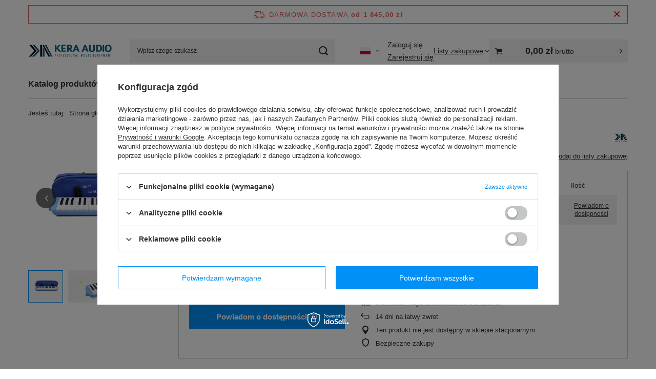

--- FILE ---
content_type: text/html; charset=utf-8
request_url: https://kera-audio.pl/product-pol-1709-Melodyka-Kera-Audio-DHS32-blue.html
body_size: 26368
content:
<!DOCTYPE html>
<html lang="pl" class="--freeShipping --vat --gross " ><head><link rel="preload" as="image" fetchpriority="high" href="https://static5.kera-audio.pl/hpeciai/9069c1db343d672bb8ff30377f516b44/pol_pm_Melodyka-Kera-Audio-DHS32-blue-1709_1.png"><meta name="viewport" content="initial-scale = 1.0, maximum-scale = 5.0, width=device-width, viewport-fit=cover"><meta http-equiv="Content-Type" content="text/html; charset=utf-8"><meta http-equiv="X-UA-Compatible" content="IE=edge"><title>Melodyka Kera Audio DHS32-blue  | Nasze marki \ KERA AUDIO Katalog produktów \ Instrumenty Dęte \ Melodyki | </title><meta name="keywords" content=""><meta name="description" content="Kera Audio"><link rel="icon" href="/gfx/pol/favicon.ico"><meta name="theme-color" content="#0090f6"><meta name="msapplication-navbutton-color" content="#0090f6"><meta name="apple-mobile-web-app-status-bar-style" content="#0090f6"><link rel="stylesheet" type="text/css" href="/gfx/pol/projector_style.css.gzip?r=1765443037"><style>
							#photos_slider[data-skeleton] .photos__link:before {
								padding-top: calc(min((450/450 * 100%), 450px));
							}
							@media (min-width: 979px) {.photos__slider[data-skeleton] .photos__figure:not(.--nav):first-child .photos__link {
								max-height: 450px;
							}}
						</style><script>var app_shop={urls:{prefix:'data="/gfx/'.replace('data="', '')+'pol/',graphql:'/graphql/v1/'},vars:{meta:{viewportContent:'initial-scale = 1.0, maximum-scale = 5.0, width=device-width, viewport-fit=cover'},priceType:'gross',priceTypeVat:true,productDeliveryTimeAndAvailabilityWithBasket:false,geoipCountryCode:'US',fairShopLogo: { enabled: false, image: '/gfx/standards/safe_light.svg'},currency:{id:'PLN',symbol:'zł',country:'pl',format:'###,##0.00',beforeValue:false,space:true,decimalSeparator:',',groupingSeparator:' '},language:{id:'pol',symbol:'pl',name:'Polski'},omnibus:{enabled:true,rebateCodeActivate:false,hidePercentageDiscounts:false,},},txt:{priceTypeText:' brutto',},fn:{},fnrun:{},files:[],graphql:{}};const getCookieByName=(name)=>{const value=`; ${document.cookie}`;const parts = value.split(`; ${name}=`);if(parts.length === 2) return parts.pop().split(';').shift();return false;};if(getCookieByName('freeeshipping_clicked')){document.documentElement.classList.remove('--freeShipping');}if(getCookieByName('rabateCode_clicked')){document.documentElement.classList.remove('--rabateCode');}function hideClosedBars(){const closedBarsArray=JSON.parse(localStorage.getItem('closedBars'))||[];if(closedBarsArray.length){const styleElement=document.createElement('style');styleElement.textContent=`${closedBarsArray.map((el)=>`#${el}`).join(',')}{display:none !important;}`;document.head.appendChild(styleElement);}}hideClosedBars();</script><meta name="robots" content="index,follow"><meta name="rating" content="general"><meta name="Author" content="Kera Audio na bazie IdoSell (www.idosell.com/shop).">
<!-- Begin LoginOptions html -->

<style>
#client_new_social .service_item[data-name="service_Apple"]:before, 
#cookie_login_social_more .service_item[data-name="service_Apple"]:before,
.oscop_contact .oscop_login__service[data-service="Apple"]:before {
    display: block;
    height: 2.6rem;
    content: url('/gfx/standards/apple.svg?r=1743165583');
}
.oscop_contact .oscop_login__service[data-service="Apple"]:before {
    height: auto;
    transform: scale(0.8);
}
#client_new_social .service_item[data-name="service_Apple"]:has(img.service_icon):before,
#cookie_login_social_more .service_item[data-name="service_Apple"]:has(img.service_icon):before,
.oscop_contact .oscop_login__service[data-service="Apple"]:has(img.service_icon):before {
    display: none;
}
</style>

<!-- End LoginOptions html -->

<!-- Open Graph -->
<meta property="og:type" content="website"><meta property="og:url" content="https://kera-audio.pl/product-pol-1709-Melodyka-Kera-Audio-DHS32-blue.html
"><meta property="og:title" content="Melodyka Kera Audio DHS32-blue"><meta property="og:site_name" content="Kera Audio"><meta property="og:locale" content="pl_PL"><meta property="og:locale:alternate" content="en_GB"><meta property="og:locale:alternate" content="de_DE"><meta property="og:image" content="https://kera-audio.pl/hpeciai/5d54ef7c89643e1400be498c50ce71cc/pol_pl_Melodyka-Kera-Audio-DHS32-blue-1709_1.png"><meta property="og:image:width" content="450"><meta property="og:image:height" content="450"><link rel="manifest" href="https://kera-audio.pl/data/include/pwa/1/manifest.json?t=3"><meta name="apple-mobile-web-app-capable" content="yes"><meta name="apple-mobile-web-app-status-bar-style" content="black"><meta name="apple-mobile-web-app-title" content="kera-audio.pl"><link rel="apple-touch-icon" href="/data/include/pwa/1/icon-128.png"><link rel="apple-touch-startup-image" href="/data/include/pwa/1/logo-512.png" /><meta name="msapplication-TileImage" content="/data/include/pwa/1/icon-144.png"><meta name="msapplication-TileColor" content="#2F3BA2"><meta name="msapplication-starturl" content="/"><script type="application/javascript">var _adblock = true;</script><script async src="/data/include/advertising.js"></script><script type="application/javascript">var statusPWA = {
                online: {
                    txt: "Połączono z internetem",
                    bg: "#5fa341"
                },
                offline: {
                    txt: "Brak połączenia z internetem",
                    bg: "#eb5467"
                }
            }</script><script async type="application/javascript" src="/ajax/js/pwa_online_bar.js?v=1&r=6"></script><script >
window.dataLayer = window.dataLayer || [];
window.gtag = function gtag() {
dataLayer.push(arguments);
}
gtag('consent', 'default', {
'ad_storage': 'denied',
'analytics_storage': 'denied',
'ad_personalization': 'denied',
'ad_user_data': 'denied',
'wait_for_update': 500
});

gtag('set', 'ads_data_redaction', true);
</script><script id="iaiscript_1" data-requirements="W10=" data-ga4_sel="ga4script">
window.iaiscript_1 = `<${'script'}  class='google_consent_mode_update'>
gtag('consent', 'update', {
'ad_storage': 'denied',
'analytics_storage': 'denied',
'ad_personalization': 'denied',
'ad_user_data': 'denied'
});
</${'script'}>`;
</script>
<!-- End Open Graph -->

<link rel="canonical" href="https://kera-audio.pl/product-pol-1709-Melodyka-Kera-Audio-DHS32-blue.html" />
<link rel="alternate" hreflang="en" href="https://kera-audio.pl/product-eng-1709-Melodica-32-Keys-Air-Piano-Keyboard-Kera-Audio-DHS32-blue.html" />
<link rel="alternate" hreflang="de" href="https://kera-audio.pl/product-ger-1709-Melodica-32-Keys-Air-Piano-Keyboard-Kera-Audio-DHS32-blue.html" />
<link rel="alternate" hreflang="pl-PL" href="https://kera-audio.pl/product-pol-1709-Melodyka-Kera-Audio-DHS32-blue.html" />
                <!-- Global site tag (gtag.js) -->
                <script  async src="https://www.googletagmanager.com/gtag/js?id=AW-10975508477"></script>
                <script >
                    window.dataLayer = window.dataLayer || [];
                    window.gtag = function gtag(){dataLayer.push(arguments);}
                    gtag('js', new Date());
                    
                    gtag('config', 'AW-10975508477', {"allow_enhanced_conversions":true});
gtag('config', 'G-BVMJ27JTQY');

                </script>
                <link rel="stylesheet" type="text/css" href="/data/designs/60dd8e70c80837.53440489_81/gfx/pol/custom.css.gzip?r=1765508466">            <!-- Google Tag Manager -->
                    <script >(function(w,d,s,l,i){w[l]=w[l]||[];w[l].push({'gtm.start':
                    new Date().getTime(),event:'gtm.js'});var f=d.getElementsByTagName(s)[0],
                    j=d.createElement(s),dl=l!='dataLayer'?'&l='+l:'';j.async=true;j.src=
                    'https://www.googletagmanager.com/gtm.js?id='+i+dl;f.parentNode.insertBefore(j,f);
                    })(window,document,'script','dataLayer','GTM-PM2QPCV');</script>
            <!-- End Google Tag Manager -->
<!-- Begin additional html or js -->


<!--10|1|5| modified: 2025-05-16 12:30:27-->
<style><!--
.search_versions__status_info.--amount {
    display: none;
}
span.projector_versions__status_amount {
    display: none;
}
--></style>
<!--11|1|6| modified: 2025-05-16 12:30:51-->
<meta name="facebook-domain-verification" content="oq9hmlcbm5jordqtsrfbsbvco9zvr4" />
<meta name="google-site-verification" content="tTPXiyq816f4Y0XWyB8QBxtiIwlndj5jXQaCJLGdc-I" />
<meta name="google-site-verification" content="xLBMPW5tqkVsCaKaSla5MTeR8oo-PH6wJiJlJWWM2bg" />
<!-- Google Tag Manager -->
<script>(function(w,d,s,l,i){w[l]=w[l]||[];w[l].push({'gtm.start':
new Date().getTime(),event:'gtm.js'});var f=d.getElementsByTagName(s)[0],
j=d.createElement(s),dl=l!='dataLayer'?'&l='+l:'';j.async=true;j.src=
'https://www.googletagmanager.com/gtm.js?id='+i+dl;f.parentNode.insertBefore(j,f);
})(window,document,'script','dataLayer','GTM-PM2QPCV');</script>
<!-- End Google Tag Manager -->

<!-- End additional html or js -->
                <script>
                if (window.ApplePaySession && window.ApplePaySession.canMakePayments()) {
                    var applePayAvailabilityExpires = new Date();
                    applePayAvailabilityExpires.setTime(applePayAvailabilityExpires.getTime() + 2592000000); //30 days
                    document.cookie = 'applePayAvailability=yes; expires=' + applePayAvailabilityExpires.toUTCString() + '; path=/;secure;'
                    var scriptAppleJs = document.createElement('script');
                    scriptAppleJs.src = "/ajax/js/apple.js?v=3";
                    if (document.readyState === "interactive" || document.readyState === "complete") {
                          document.body.append(scriptAppleJs);
                    } else {
                        document.addEventListener("DOMContentLoaded", () => {
                            document.body.append(scriptAppleJs);
                        });  
                    }
                } else {
                    document.cookie = 'applePayAvailability=no; path=/;secure;'
                }
                </script>
                <script>let paypalDate = new Date();
                    paypalDate.setTime(paypalDate.getTime() + 86400000);
                    document.cookie = 'payPalAvailability_PLN=-1; expires=' + paypalDate.getTime() + '; path=/; secure';
                </script></head><body><div id="container" class="projector_page container max-width-1200"><header class=" commercial_banner"><script class="ajaxLoad">app_shop.vars.vat_registered="true";app_shop.vars.currency_format="###,##0.00";app_shop.vars.currency_before_value=false;app_shop.vars.currency_space=true;app_shop.vars.symbol="zł";app_shop.vars.id="PLN";app_shop.vars.baseurl="http://kera-audio.pl/";app_shop.vars.sslurl="https://kera-audio.pl/";app_shop.vars.curr_url="%2Fproduct-pol-1709-Melodyka-Kera-Audio-DHS32-blue.html";var currency_decimal_separator=',';var currency_grouping_separator=' ';app_shop.vars.blacklist_extension=["exe","com","swf","js","php"];app_shop.vars.blacklist_mime=["application/javascript","application/octet-stream","message/http","text/javascript","application/x-deb","application/x-javascript","application/x-shockwave-flash","application/x-msdownload"];app_shop.urls.contact="/contact-pol.html";</script><div id="viewType" style="display:none"></div><div id="menu_skip" class="menu_skip"><a href="#layout" class="btn --outline --medium menu_skip__link --layout">Przejdź do zawartości strony</a><a href="#menu_categories" class="btn --outline --medium menu_skip__link --menu">Przejdź do kategorii</a></div><div id="freeShipping" class="freeShipping"><span class="freeShipping__info">Darmowa dostawa</span><strong class="freeShipping__val">
				od 
				1 845,00 zł</strong><a href="" class="freeShipping__close" aria-label="Zamknij pasek informacyjny"></a></div><div id="logo" class="d-flex align-items-center"><a href="/" target="_self" aria-label="Logo sklepu"><img src="/data/gfx/mask/pol/logo_1_big.jpg" alt="Kera Audio" width="2434" height="364"></a></div><form action="https://kera-audio.pl/search.php" method="get" id="menu_search" class="menu_search"><a href="#showSearchForm" class="menu_search__mobile" aria-label="Szukaj"></a><div class="menu_search__block"><div class="menu_search__item --input"><input class="menu_search__input" type="text" name="text" autocomplete="off" placeholder="Wpisz czego szukasz" aria-label="Wpisz czego szukasz"><button class="menu_search__submit" type="submit" aria-label="Szukaj"></button></div><div class="menu_search__item --results search_result"></div></div></form><div id="menu_top" class="menu_top"><div id="menu_settings" class="align-items-center justify-content-center justify-content-lg-end"><div class="open_trigger hover__wrapper --hover_touch" tabindex="0" aria-label="Kliknij, aby zmienić język, walutę, kraj dostawy"><span class="d-none d-md-inline-block flag flag_pol"></span><i class="icon-angle-down d-none d-md-inline-block"></i><form class="hover__element --right" action="https://kera-audio.pl/settings.php" method="post"><ul><li><div class="form-group"><span class="menu_settings_lang_label">Język</span><div class="radio"><label><input type="radio" name="lang" checked value="pol"><span class="flag flag_pol"></span><span>pl</span></label></div><div class="radio"><label><input type="radio" name="lang" value="eng"><span class="flag flag_eng"></span><span>en</span></label></div><div class="radio"><label><input type="radio" name="lang" value="ger"><span class="flag flag_ger"></span><span>de</span></label></div></div></li><li><div class="form-group"><span for="menu_settings_curr">Waluta</span><div class="select-after"><select class="form-control" name="curr" id="menu_settings_curr" aria-label="Waluta"><option value="PLN" selected>zł</option><option value="EUR">€ (1 zł = 0.2367€)
																</option></select></div></div><div class="form-group"><span for="menu_settings_country">Dostawa do</span><div class="select-after"><select class="form-control" name="country" id="menu_settings_country" aria-label="Dostawa do"><option value="1143020016">Austria</option><option value="1143020022">Belgia</option><option value="1143020033">Bułgaria</option><option value="1143020038">Chorwacja</option><option value="1143020040">Cypr</option><option value="1143020041">Czechy</option><option value="1143020042">Dania</option><option value="1143020051">Estonia</option><option value="1143020056">Finlandia</option><option value="1143020057">Francja</option><option value="1143020062">Grecja</option><option value="1143020075">Hiszpania</option><option value="1143020076">Holandia</option><option value="1143020083">Irlandia</option><option value="1143020116">Litwa</option><option value="1143020118">Łotwa</option><option value="1143020117">Luksemburg</option><option value="1143020126">Malta</option><option value="1143020143">Niemcy</option><option selected value="1143020003">Polska</option><option value="1143020163">Portugalia</option><option value="1143020169">Rumunia</option><option value="1143020182">Słowacja</option><option value="1143020183">Słowenia</option><option value="1143020193">Szwecja</option><option value="1143020217">Węgry</option><option value="1143020220">Włochy</option></select></div></div></li><li class="buttons"><button class="btn --solid --large" type="submit">
									Zastosuj zmiany
								</button></li></ul></form></div></div><div class="account_links"><a class="account_links__item --signin" href="https://kera-audio.pl/login.php"><span class="account_links__text --logged-out">Zaloguj się</span></a><a class="account_links__item --register" href="https://kera-audio.pl/client-new.php?register">
        Zarejestruj się
      </a></div><div class="shopping_list_top hover__wrapper" data-empty="true"><a href="https://kera-audio.pl/pl/shoppinglist/" class="wishlist_link slt_link --empty" aria-label="Listy zakupowe"><span class="slt_link__text">Listy zakupowe</span></a><div class="slt_lists hover__element"><ul class="slt_lists__nav"><li class="slt_lists__nav_item" data-list_skeleton="true" data-list_id="true" data-shared="true"><a href="#" class="slt_lists__nav_link" data-list_href="true"><span class="slt_lists__nav_name" data-list_name="true"></span><span class="slt_lists__count" data-list_count="true">0</span></a></li><li class="slt_lists__nav_item --empty"><a class="slt_lists__nav_link --empty" href="https://kera-audio.pl/pl/shoppinglist/"><span class="slt_lists__nav_name" data-list_name="true">Lista zakupowa</span><span class="slt_lists__count" data-list_count="true">0</span></a></li></ul></div></div><div id="menu_basket_wrapper"><div id="menu_balance" class="d-none"><div>
				Saldo
				<strong style="display: none;"></strong></div><a href="https://kera-audio.pl/client-rebate.php">
				Informacje o rabatach
			</a></div><div id="menu_basket" class="menu_basket"><div class="menu_basket_list empty"><a href="/basketedit.php" aria-label="Wartość koszyka: 0,00 zł"><strong><b>0,00 zł</b><span class="price_vat"> brutto</span></strong></a><div id="menu_basket_details"><div id="menu_basket_extrainfo"><div class="menu_basket_extrainfo_sub"><div class="menu_basket_prices"><div class="menu_basket_prices_sub"><table class="menu_basket_prices_wrapper"><tbody><tr><td class="menu_basket_prices_label">Suma netto:</td><td class="menu_basket_prices_value"><span class="menu_basket_prices_netto">0,00 zł</span></td></tr><tr><td class="menu_basket_prices_label">Suma brutto:</td><td class="menu_basket_prices_value"><span class="menu_basket_prices_brutto">0,00 zł</span></td></tr></tbody></table></div></div><div class="menu_basket_shippingfree"><div class="menu_basket_shippingfree_sub">
												Brakuje Ci
												<span class="menu_basket_toshippingfree"><span class="menu_basket_prices_shippingFree">1 845,00 zł</span></span>
													by mieć<br>przesyłkę gratis.
											</div></div><div class="menu_basket_buttons"><div class="menu_basket_buttons_sub"><a href="https://kera-audio.pl/basketedit.php?mode=1" class="menu_basket_buttons_basket btn --solid --medium" title="Przejdź na stronę koszyka">
											Przejdź do koszyka
										</a><a href="https://kera-audio.pl/order1.php" class="menu_basket_buttons_order btn --solid --medium" title="Przejdź do strony składania zamówienia">
											Złóż zamówienie
										</a></div></div></div></div><div id="menu_basket_productlist"><div class="menu_basket_productlist_sub"><table class="menu_basket_product_table"><thead><tr><th class="menu_basket_product_name">Nazwa produktu</th><th class="menu_basket_product_size">Rozmiar</th><th class="menu_basket_product_quantity">Ilość </th><th class="menu_basket_product_price"></th></tr></thead><tbody></tbody></table></div></div></div></div><div class="d-none"><a class="wishes_link link" href="https://kera-audio.pl/basketedit.php?mode=2" rel="nofollow" title=""><span>Lista zakupowa(0)</span></a><span class="hidden-tablet"> | </span><a class="basket_link link" href="https://kera-audio.pl/basketedit.php?mode=1" rel="nofollow" title="Twój koszyk jest pusty, najpierw dodaj do niego produkty z naszej oferty.">
					Złóż zamówienie
				</a></div></div></div><script>
			app_shop.vars.formatBasket = true;
		</script><script>
			app_shop.vars.cache_html = true;
		</script></div><nav id="menu_categories" class="wide" aria-label="Kategorie główne"><button type="button" class="navbar-toggler" aria-label="Menu"><i class="icon-reorder"></i></button><div class="navbar-collapse" id="menu_navbar"><ul class="navbar-nav mx-md-n2"><li class="nav-item"><span class="nav-link-wrapper"><a  href="/pol_m_Katalog-produktow-150.html" target="_self" title="Katalog produktów" class="nav-link --l1" >Katalog produktów</a><button class="nav-link-expand" type="button" aria-label="Katalog produktów, Menu"></button></span><ul class="navbar-subnav"><li class="nav-header"><a href="#backLink" class="nav-header__backLink" aria-label="Wróć"><i class="icon-angle-left"></i></a><a  href="/pol_m_Katalog-produktow-150.html" target="_self" title="Katalog produktów" class="nav-link --l1" >Katalog produktów</a></li><li class="nav-item"><a  href="/pol_m_Katalog-produktow_Gitary-Ukulele-273.html" target="_self" title="Gitary &amp;amp; Ukulele" class="nav-link --l2" >Gitary &amp; Ukulele</a><ul class="navbar-subsubnav"><li class="nav-header"><a href="#backLink" class="nav-header__backLink" aria-label="Wróć"><i class="icon-angle-left"></i></a><a  href="/pol_m_Katalog-produktow_Gitary-Ukulele-273.html" target="_self" title="Gitary &amp;amp; Ukulele" class="nav-link --l2" >Gitary &amp; Ukulele</a></li><li class="nav-item"><a  href="/pol_m_Katalog-produktow_Gitary-Ukulele_Akcesoria-gitara-ukulele-mandolina-197.html" target="_self" title="Akcesoria gitara ukulele mandolina" class="nav-link --l3" >Akcesoria gitara ukulele mandolina</a></li><li class="nav-item"><a  href="/pol_m_Katalog-produktow_Gitary-Ukulele_Czesci-gitara-ukulele-mandolina-245.html" target="_self" title="Części gitara ukulele mandolina" class="nav-link --l3" >Części gitara ukulele mandolina</a></li><li class="nav-item"><a  href="/pol_m_Katalog-produktow_Gitary-Ukulele_Gitary-Akustyczne-192.html" target="_self" title="Gitary Akustyczne" class="nav-link --l3" >Gitary Akustyczne</a></li><li class="nav-item"><a  href="/pol_m_Katalog-produktow_Gitary-Ukulele_Gitary-Elektro-Akustyczne-220.html" target="_self" title="Gitary Elektro-Akustyczne" class="nav-link --l3" >Gitary Elektro-Akustyczne</a></li><li class="nav-item"><a  href="/pol_m_Katalog-produktow_Gitary-Ukulele_Gitary-Elektryczne-342.html" target="_self" title="Gitary Elektryczne" class="nav-link --l3" >Gitary Elektryczne</a></li><li class="nav-item"><a  href="/pol_m_Katalog-produktow_Gitary-Ukulele_Gitary-Klasyczne-193.html" target="_self" title="Gitary Klasyczne" class="nav-link --l3" >Gitary Klasyczne</a></li><li class="nav-item"><a  href="/pol_m_Katalog-produktow_Gitary-Ukulele_Instrumenty-Strunowe-301.html" target="_self" title="Instrumenty Strunowe" class="nav-link --l3" >Instrumenty Strunowe</a></li><li class="nav-item"><a  href="/pol_m_Katalog-produktow_Gitary-Ukulele_Ukulele-213.html" target="_self" title="Ukulele" class="nav-link --l3" >Ukulele</a></li></ul></li><li class="nav-item"><a  href="/pol_m_Katalog-produktow_Instrumenty-Dete-221.html" target="_self" title="Instrumenty Dęte" class="nav-link --l2" >Instrumenty Dęte</a><ul class="navbar-subsubnav"><li class="nav-header"><a href="#backLink" class="nav-header__backLink" aria-label="Wróć"><i class="icon-angle-left"></i></a><a  href="/pol_m_Katalog-produktow_Instrumenty-Dete-221.html" target="_self" title="Instrumenty Dęte" class="nav-link --l2" >Instrumenty Dęte</a></li><li class="nav-item"><a  href="/pol_m_Katalog-produktow_Instrumenty-Dete_Akcesoria-do-Instrumentow-Detych-268.html" target="_self" title="Akcesoria do Instrumentów Dętych" class="nav-link --l3" >Akcesoria do Instrumentów Dętych</a></li><li class="nav-item"><a  href="/pol_m_Katalog-produktow_Instrumenty-Dete_Flet-Poprzeczny-653.html" target="_self" title="Flet Poprzeczny" class="nav-link --l3" >Flet Poprzeczny</a></li><li class="nav-item"><a  href="/pol_m_Katalog-produktow_Instrumenty-Dete_Flet-Prosty-224.html" target="_self" title="Flet Prosty" class="nav-link --l3" >Flet Prosty</a></li><li class="nav-item"><a  href="/pol_m_Katalog-produktow_Instrumenty-Dete_Harmonijki-Ustne-222.html" target="_self" title="Harmonijki Ustne" class="nav-link --l3" >Harmonijki Ustne</a></li><li class="nav-item"><a  href="/pol_m_Katalog-produktow_Instrumenty-Dete_Kazoo-225.html" target="_self" title="Kazoo" class="nav-link --l3" >Kazoo</a></li><li class="nav-item"><a  href="/pol_m_Katalog-produktow_Instrumenty-Dete_Melodyki-288.html" target="_self" title="Melodyki" class="nav-link --l3" >Melodyki</a></li><li class="nav-item"><a  href="/pol_m_Katalog-produktow_Instrumenty-Dete_Okaryny-i-Gwizdki-223.html" target="_self" title="Okaryny i Gwizdki" class="nav-link --l3" >Okaryny i Gwizdki</a></li></ul></li><li class="nav-item"><a  href="/pol_m_Katalog-produktow_Instrumenty-Klawiszowe-345.html" target="_self" title="Instrumenty Klawiszowe" class="nav-link --l2" >Instrumenty Klawiszowe</a><ul class="navbar-subsubnav"><li class="nav-header"><a href="#backLink" class="nav-header__backLink" aria-label="Wróć"><i class="icon-angle-left"></i></a><a  href="/pol_m_Katalog-produktow_Instrumenty-Klawiszowe-345.html" target="_self" title="Instrumenty Klawiszowe" class="nav-link --l2" >Instrumenty Klawiszowe</a></li><li class="nav-item"><a  href="/pol_m_Katalog-produktow_Instrumenty-Klawiszowe_Akcesoria-do-akordeonow-673.html" target="_self" title="Akcesoria do akordeonów" class="nav-link --l3" >Akcesoria do akordeonów</a></li><li class="nav-item"><a  href="/pol_m_Katalog-produktow_Instrumenty-Klawiszowe_Akcesoria-do-instrumentow-klawiszowych-347.html" target="_self" title="Akcesoria do instrumentów klawiszowych" class="nav-link --l3" >Akcesoria do instrumentów klawiszowych</a></li><li class="nav-item"><a  href="/pol_m_Katalog-produktow_Instrumenty-Klawiszowe_-Keyboardy-346.html" target="_self" title=" Keyboardy" class="nav-link --l3" > Keyboardy</a></li></ul></li><li class="nav-item"><a  href="/pol_m_Katalog-produktow_Instrumenty-Perkusyjne-196.html" target="_self" title="Instrumenty Perkusyjne" class="nav-link --l2" >Instrumenty Perkusyjne</a><ul class="navbar-subsubnav"><li class="nav-header"><a href="#backLink" class="nav-header__backLink" aria-label="Wróć"><i class="icon-angle-left"></i></a><a  href="/pol_m_Katalog-produktow_Instrumenty-Perkusyjne-196.html" target="_self" title="Instrumenty Perkusyjne" class="nav-link --l2" >Instrumenty Perkusyjne</a></li><li class="nav-item"><a  href="/pol_m_Katalog-produktow_Instrumenty-Perkusyjne_Bebny-i-Werble-895.html" target="_self" title="Bębny i Werble" class="nav-link --l3" >Bębny i Werble</a></li><li class="nav-item"><a  href="/pol_m_Katalog-produktow_Instrumenty-Perkusyjne_Czesci-i-Akcesoria-Perkusyjne-256.html" target="_self" title="Części i Akcesoria Perkusyjne" class="nav-link --l3" >Części i Akcesoria Perkusyjne</a></li><li class="nav-item"><a  href="/pol_m_Katalog-produktow_Instrumenty-Perkusyjne_Cajon-324.html" target="_self" title="Cajon" class="nav-link --l3" >Cajon</a></li><li class="nav-item"><a  href="/pol_m_Katalog-produktow_Instrumenty-Perkusyjne_Kalimba-264.html" target="_self" title="Kalimba" class="nav-link --l3" >Kalimba</a></li><li class="nav-item"><a  href="/pol_m_Katalog-produktow_Instrumenty-Perkusyjne_Pady-265.html" target="_self" title="Pady" class="nav-link --l3" >Pady</a></li><li class="nav-item"><a  href="/pol_m_Katalog-produktow_Instrumenty-Perkusyjne_Perkusje-321.html" target="_self" title="Perkusje" class="nav-link --l3" >Perkusje</a></li><li class="nav-item"><a  href="/pol_m_Katalog-produktow_Instrumenty-Perkusyjne_Przeszkadzajki-Perkusyjne-257.html" target="_self" title="Przeszkadzajki Perkusyjne" class="nav-link --l3" >Przeszkadzajki Perkusyjne</a></li><li class="nav-item"><a  href="/pol_m_Katalog-produktow_Instrumenty-Perkusyjne_Tongue-Drum-290.html" target="_self" title="Tongue Drum" class="nav-link --l3" >Tongue Drum</a></li></ul></li><li class="nav-item"><a  href="/pol_m_Katalog-produktow_Instrumenty-Smyczkowe-183.html" target="_self" title="Instrumenty Smyczkowe" class="nav-link --l2" >Instrumenty Smyczkowe</a><ul class="navbar-subsubnav"><li class="nav-header"><a href="#backLink" class="nav-header__backLink" aria-label="Wróć"><i class="icon-angle-left"></i></a><a  href="/pol_m_Katalog-produktow_Instrumenty-Smyczkowe-183.html" target="_self" title="Instrumenty Smyczkowe" class="nav-link --l2" >Instrumenty Smyczkowe</a></li><li class="nav-item"><a  href="/pol_m_Katalog-produktow_Instrumenty-Smyczkowe_Czesci-do-Skrzypce-Altowka-Wiolonczela-203.html" target="_self" title="Części do Skrzypce/Altówka/Wiolonczela" class="nav-link --l3" >Części do Skrzypce/Altówka/Wiolonczela</a></li><li class="nav-item"><a  href="/pol_m_Katalog-produktow_Instrumenty-Smyczkowe_Kalafonia-do-Smyczka-184.html" target="_self" title="Kalafonia do Smyczka" class="nav-link --l3" >Kalafonia do Smyczka</a></li><li class="nav-item"><a  href="/pol_m_Katalog-produktow_Instrumenty-Smyczkowe_Zeberko-do-Skrzypce-Altowka-185.html" target="_self" title="Żeberko do Skrzypce/Altówka" class="nav-link --l3" >Żeberko do Skrzypce/Altówka</a></li><li class="nav-item"><a  href="/pol_m_Katalog-produktow_Instrumenty-Smyczkowe_Skrzypce-280.html" target="_self" title="Skrzypce" class="nav-link --l3" >Skrzypce</a></li></ul></li><li class="nav-item"><a  href="/pol_m_Katalog-produktow_Kable-151.html" target="_self" title="Kable" class="nav-link --l2" >Kable</a><ul class="navbar-subsubnav"><li class="nav-header"><a href="#backLink" class="nav-header__backLink" aria-label="Wróć"><i class="icon-angle-left"></i></a><a  href="/pol_m_Katalog-produktow_Kable-151.html" target="_self" title="Kable" class="nav-link --l2" >Kable</a></li><li class="nav-item"><a  href="/pol_m_Katalog-produktow_Kable_Bebny-i-akcesoria-271.html" target="_self" title="Bębny i akcesoria" class="nav-link --l3" >Bębny i akcesoria</a></li><li class="nav-item"><a  href="/pol_m_Katalog-produktow_Kable_Kable-Audio-166.html" target="_self" title="Kable Audio" class="nav-link --l3" >Kable Audio</a></li><li class="nav-item"><a  href="/pol_m_Katalog-produktow_Kable_Kable-Cyfrowe-649.html" target="_self" title="Kable Cyfrowe" class="nav-link --l3" >Kable Cyfrowe</a></li><li class="nav-item"><a  href="/pol_m_Katalog-produktow_Kable_Kable-DMX-287.html" target="_self" title="Kable DMX " class="nav-link --l3" >Kable DMX </a></li><li class="nav-item"><a  href="/pol_m_Katalog-produktow_Kable_Kable-Glosnikowe-165.html" target="_self" title="Kable Głośnikowe" class="nav-link --l3" >Kable Głośnikowe</a></li><li class="nav-item"><a  href="/pol_m_Katalog-produktow_Kable_Kable-Inne-167.html" target="_self" title="Kable Inne" class="nav-link --l3" >Kable Inne</a></li><li class="nav-item"><a  href="/pol_m_Katalog-produktow_Kable_Kable-Instrumentalne-164.html" target="_self" title="Kable Instrumentalne" class="nav-link --l3" >Kable Instrumentalne</a></li><li class="nav-item"><a  href="/pol_m_Katalog-produktow_Kable_Kable-MIDI-650.html" target="_self" title="Kable MIDI" class="nav-link --l3" >Kable MIDI</a></li><li class="nav-item"><a  href="/pol_m_Katalog-produktow_Kable_Kable-Mikrofonowe-163.html" target="_self" title="Kable Mikrofonowe" class="nav-link --l3" >Kable Mikrofonowe</a></li><li class="nav-item"><a  href="/pol_m_Katalog-produktow_Kable_Kable-Wieloparowe-218.html" target="_self" title="Kable Wieloparowe" class="nav-link --l3" >Kable Wieloparowe</a></li></ul></li><li class="nav-item"><a  href="/pol_m_Katalog-produktow_Mikrofony-Naglosnienie-189.html" target="_self" title="Mikrofony &amp;amp; Nagłośnienie" class="nav-link --l2" >Mikrofony &amp; Nagłośnienie</a><ul class="navbar-subsubnav"><li class="nav-header"><a href="#backLink" class="nav-header__backLink" aria-label="Wróć"><i class="icon-angle-left"></i></a><a  href="/pol_m_Katalog-produktow_Mikrofony-Naglosnienie-189.html" target="_self" title="Mikrofony &amp;amp; Nagłośnienie" class="nav-link --l2" >Mikrofony &amp; Nagłośnienie</a></li><li class="nav-item"><a  href="/pol_m_Katalog-produktow_Mikrofony-Naglosnienie_Kolumny-glosnikowe-336.html" target="_self" title="Kolumny głosnikowe" class="nav-link --l3" >Kolumny głosnikowe</a></li><li class="nav-item"><a  href="/pol_m_Katalog-produktow_Mikrofony-Naglosnienie_Mikrofony-i-akcesoria-334.html" target="_self" title="Mikrofony i akcesoria" class="nav-link --l3" >Mikrofony i akcesoria</a></li><li class="nav-item"><a  href="/pol_m_Katalog-produktow_Mikrofony-Naglosnienie_Wzmacniacze-mocy-335.html" target="_self" title="Wzmacniacze mocy" class="nav-link --l3" >Wzmacniacze mocy</a></li></ul></li><li class="nav-item"><a  href="/pol_m_Katalog-produktow_Pokrowce-Futeraly-200.html" target="_self" title="Pokrowce &amp;amp; Futerały " class="nav-link --l2" >Pokrowce &amp; Futerały </a><ul class="navbar-subsubnav"><li class="nav-header"><a href="#backLink" class="nav-header__backLink" aria-label="Wróć"><i class="icon-angle-left"></i></a><a  href="/pol_m_Katalog-produktow_Pokrowce-Futeraly-200.html" target="_self" title="Pokrowce &amp;amp; Futerały " class="nav-link --l2" >Pokrowce &amp; Futerały </a></li><li class="nav-item"><a  href="/pol_m_Katalog-produktow_Pokrowce-Futeraly-_Pokrowce-i-Futeraly-na-Gitary-214.html" target="_self" title="Pokrowce i Futerały na Gitary" class="nav-link --l3" >Pokrowce i Futerały na Gitary</a></li><li class="nav-item"><a  href="/pokrowce-futeraly-do-ukulele" target="_self" title="Pokrowce i Futerały na Ukulele" class="nav-link --l3" >Pokrowce i Futerały na Ukulele</a></li><li class="nav-item"><a  href="/pol_m_Katalog-produktow_Pokrowce-Futeraly-_Pokrowce-i-Futeraly-na-Skrzypce-216.html" target="_self" title="Pokrowce i Futerały na Skrzypce" class="nav-link --l3" >Pokrowce i Futerały na Skrzypce</a></li><li class="nav-item"><a  href="/pol_m_Katalog-produktow_Pokrowce-Futeraly-_Pokrowce-na-Keyboard-217.html" target="_self" title="Pokrowce na Keyboard" class="nav-link --l3" >Pokrowce na Keyboard</a></li><li class="nav-item"><a  href="/pol_m_Katalog-produktow_Pokrowce-Futeraly-_Pokrowce-na-Akordeon-286.html" target="_self" title="Pokrowce na Akordeon" class="nav-link --l3" >Pokrowce na Akordeon</a></li><li class="nav-item"><a  href="/pol_m_Katalog-produktow_Pokrowce-Futeraly-_Pokrowce-i-Futeraly-na-Kalimby-304.html" target="_self" title="Pokrowce i Futerały na Kalimby" class="nav-link --l3" >Pokrowce i Futerały na Kalimby</a></li><li class="nav-item"><a  href="/pol_m_Katalog-produktow_Pokrowce-Futeraly-_Pozostale-Pokrowce-354.html" target="_self" title="Pozostałe Pokrowce" class="nav-link --l3" >Pozostałe Pokrowce</a></li></ul></li><li class="nav-item"><a  href="/pol_m_Katalog-produktow_Statywy-194.html" target="_self" title="Statywy" class="nav-link --l2" >Statywy</a><ul class="navbar-subsubnav"><li class="nav-header"><a href="#backLink" class="nav-header__backLink" aria-label="Wróć"><i class="icon-angle-left"></i></a><a  href="/pol_m_Katalog-produktow_Statywy-194.html" target="_self" title="Statywy" class="nav-link --l2" >Statywy</a></li><li class="nav-item"><a  href="/pol_m_Katalog-produktow_Statywy_Statywy-na-Instrumenty-Dete-262.html" target="_self" title="Statywy na Instrumenty Dęte" class="nav-link --l3" >Statywy na Instrumenty Dęte</a></li><li class="nav-item"><a  href="/pol_m_Katalog-produktow_Statywy_Statywy-na-Gitara-Ukulele-249.html" target="_self" title="Statywy na Gitara &amp;amp; Ukulele" class="nav-link --l3" >Statywy na Gitara &amp; Ukulele</a></li><li class="nav-item"><a  href="/pol_m_Katalog-produktow_Statywy_Statywy-Glosnikowe-248.html" target="_self" title="Statywy Głośnikowe" class="nav-link --l3" >Statywy Głośnikowe</a></li><li class="nav-item"><a  href="/pol_m_Katalog-produktow_Statywy_Pozostale-statywy-i-uchwyty-261.html" target="_self" title="Pozostałe statywy i uchwyty" class="nav-link --l3" >Pozostałe statywy i uchwyty</a></li><li class="nav-item"><a  href="/pol_m_Katalog-produktow_Statywy_Statywy-Lawy-pod-Keyboard-260.html" target="_self" title="Statywy &amp;amp; Ławy pod Keyboard" class="nav-link --l3" >Statywy &amp; Ławy pod Keyboard</a></li><li class="nav-item"><a  href="/pol_m_Katalog-produktow_Statywy_Statywy-Mikrofonowe-250.html" target="_self" title="Statywy Mikrofonowe" class="nav-link --l3" >Statywy Mikrofonowe</a></li><li class="nav-item"><a  href="/pol_m_Katalog-produktow_Statywy_Statywy-Stolki-Perkusyjne-255.html" target="_self" title="Statywy &amp;amp; Stołki Perkusyjne" class="nav-link --l3" >Statywy &amp; Stołki Perkusyjne</a></li><li class="nav-item"><a  href="/pol_m_Katalog-produktow_Statywy_Pulpity-do-Nut-259.html" target="_self" title="Pulpity do Nut" class="nav-link --l3" >Pulpity do Nut</a></li><li class="nav-item"><a  href="/pol_m_Katalog-produktow_Statywy_Statywy-na-Skrzypce-252.html" target="_self" title="Statywy na Skrzypce" class="nav-link --l3" >Statywy na Skrzypce</a></li><li class="nav-item"><a  href="/pol_m_Katalog-produktow_Statywy_Statywy-do-Smartfon-Tablet-Laptop-251.html" target="_self" title="Statywy do Smartfon &amp;amp; Tablet &amp;amp; Laptop" class="nav-link --l3" >Statywy do Smartfon &amp; Tablet &amp; Laptop</a></li></ul></li><li class="nav-item"><a  href="/pol_m_Katalog-produktow_Struny-175.html" target="_self" title="Struny" class="nav-link --l2" >Struny</a><ul class="navbar-subsubnav more"><li class="nav-header"><a href="#backLink" class="nav-header__backLink" aria-label="Wróć"><i class="icon-angle-left"></i></a><a  href="/pol_m_Katalog-produktow_Struny-175.html" target="_self" title="Struny" class="nav-link --l2" >Struny</a></li><li class="nav-item"><a  href="/pol_m_Katalog-produktow_Struny_Struny-do-Gitary-Akustycznej-177.html" target="_self" title="Struny do Gitary Akustycznej" class="nav-link --l3" >Struny do Gitary Akustycznej</a></li><li class="nav-item"><a  href="/pol_m_Katalog-produktow_Struny_Struny-do-Gitary-Basowej-179.html" target="_self" title="Struny do Gitary Basowej" class="nav-link --l3" >Struny do Gitary Basowej</a></li><li class="nav-item"><a  href="/pol_m_Katalog-produktow_Struny_Struny-do-Gitary-Elektrycznej-176.html" target="_self" title="Struny do Gitary Elektrycznej" class="nav-link --l3" >Struny do Gitary Elektrycznej</a></li><li class="nav-item"><a  href="/pol_m_Katalog-produktow_Struny_Struny-do-Gitary-Klasycznej-178.html" target="_self" title="Struny do Gitary Klasycznej" class="nav-link --l3" >Struny do Gitary Klasycznej</a></li><li class="nav-item"><a  href="/pol_m_Katalog-produktow_Struny_Struny-do-Mandoliny-180.html" target="_self" title="Struny do Mandoliny" class="nav-link --l3" >Struny do Mandoliny</a></li><li class="nav-item"><a  href="/pol_m_Katalog-produktow_Struny_Struny-do-Skrzypiec-182.html" target="_self" title="Struny do Skrzypiec" class="nav-link --l3" >Struny do Skrzypiec</a></li><li class="nav-item"><a  href="/pol_m_Katalog-produktow_Struny_Struny-do-Ukulele-181.html" target="_self" title="Struny do Ukulele" class="nav-link --l3" >Struny do Ukulele</a></li><li class="nav-item"><a  href="/pol_m_Katalog-produktow_Struny_Struny-do-Wiolonczeli-219.html" target="_self" title="Struny do Wiolonczeli" class="nav-link --l3" >Struny do Wiolonczeli</a></li><li class="nav-item"><a  href="/pol_m_Katalog-produktow_Struny_Struny-do-Banjo-279.html" target="_self" title="Struny do Banjo" class="nav-link --l3" >Struny do Banjo</a></li><li class="nav-item"><a  href="/pol_m_Katalog-produktow_Struny_Struny-Pojedyncze-195.html" target="_self" title="Struny Pojedyncze" class="nav-link --l3" >Struny Pojedyncze</a></li><li class="nav-item"><a  href="/pol_m_Katalog-produktow_Struny_Struny-do-Altowki-285.html" target="_self" title="Struny do Altówki" class="nav-link --l3" >Struny do Altówki</a></li><li class="nav-item --extend"><a href="" class="nav-link --l3" txt_alt="- Zwiń">+ Rozwiń</a></li></ul></li><li class="nav-item"><a  href="/pol_m_Katalog-produktow_Tunery-Metronomy-190.html" target="_self" title="Tunery &amp;amp; Metronomy" class="nav-link --l2" >Tunery &amp; Metronomy</a><ul class="navbar-subsubnav"><li class="nav-header"><a href="#backLink" class="nav-header__backLink" aria-label="Wróć"><i class="icon-angle-left"></i></a><a  href="/pol_m_Katalog-produktow_Tunery-Metronomy-190.html" target="_self" title="Tunery &amp;amp; Metronomy" class="nav-link --l2" >Tunery &amp; Metronomy</a></li><li class="nav-item"><a  href="/pol_m_Katalog-produktow_Tunery-Metronomy_Metronomy-254.html" target="_self" title="Metronomy" class="nav-link --l3" >Metronomy</a></li><li class="nav-item"><a  href="/pol_m_Katalog-produktow_Tunery-Metronomy_Tunery-253.html" target="_self" title="Tunery" class="nav-link --l3" >Tunery</a></li></ul></li><li class="nav-item"><a  href="/wtyki-i-przejsciowki-roxtone" target="_self" title="Wtyki &amp;amp; Redukcje" class="nav-link --l2" >Wtyki &amp; Redukcje</a><ul class="navbar-subsubnav more"><li class="nav-header"><a href="#backLink" class="nav-header__backLink" aria-label="Wróć"><i class="icon-angle-left"></i></a><a  href="/wtyki-i-przejsciowki-roxtone" target="_self" title="Wtyki &amp;amp; Redukcje" class="nav-link --l2" >Wtyki &amp; Redukcje</a></li><li class="nav-item"><a  href="/pol_m_Katalog-produktow_Wtyki-Redukcje_Rack-Puszki-Akcesoria-270.html" target="_self" title="Rack &amp;amp; Puszki &amp;amp; Akcesoria" class="nav-link --l3" >Rack &amp; Puszki &amp; Akcesoria</a></li><li class="nav-item"><a  href="/pol_m_Katalog-produktow_Wtyki-Redukcje_Redukcje-Wtyku-157.html" target="_self" title="Redukcje Wtyku" class="nav-link --l3" >Redukcje Wtyku</a></li><li class="nav-item"><a  href="/pol_m_Katalog-produktow_Wtyki-Redukcje_Wtyki-i-Gniazda-BNC-244.html" target="_self" title="Wtyki i Gniazda BNC" class="nav-link --l3" >Wtyki i Gniazda BNC</a></li><li class="nav-item"><a  href="/pol_m_Katalog-produktow_Wtyki-Redukcje_Wtyki-i-Gniazda-Glosnikowe-162.html" target="_self" title="Wtyki i Gniazda Głośnikowe" class="nav-link --l3" >Wtyki i Gniazda Głośnikowe</a></li><li class="nav-item"><a  href="/pol_m_Katalog-produktow_Wtyki-Redukcje_Wtyki-i-Gniazda-HDMI-211.html" target="_self" title="Wtyki i Gniazda HDMI" class="nav-link --l3" >Wtyki i Gniazda HDMI</a></li><li class="nav-item"><a  href="/pol_m_Katalog-produktow_Wtyki-Redukcje_Wtyki-i-Gniazda-RJ45-210.html" target="_self" title="Wtyki i Gniazda RJ45" class="nav-link --l3" >Wtyki i Gniazda RJ45</a></li><li class="nav-item"><a  href="/pol_m_Katalog-produktow_Wtyki-Redukcje_Wtyki-i-Gniazda-USB-209.html" target="_self" title="Wtyki i Gniazda USB" class="nav-link --l3" >Wtyki i Gniazda USB</a></li><li class="nav-item"><a  href="/pol_m_Katalog-produktow_Wtyki-Redukcje_Wtyki-i-Gniazda-Typu-Jack-159.html" target="_self" title="Wtyki i Gniazda Typu Jack" class="nav-link --l3" >Wtyki i Gniazda Typu Jack</a></li><li class="nav-item"><a  href="/pol_m_Katalog-produktow_Wtyki-Redukcje_Wtyki-i-Gniazda-XLR-160.html" target="_self" title="Wtyki i Gniazda XLR" class="nav-link --l3" >Wtyki i Gniazda XLR</a></li><li class="nav-item"><a  href="/pol_m_Katalog-produktow_Wtyki-Redukcje_Wtyki-i-Gniazda-Zasilania-207.html" target="_self" title="Wtyki i Gniazda Zasilania " class="nav-link --l3" >Wtyki i Gniazda Zasilania </a></li><li class="nav-item"><a  href="/pol_m_Katalog-produktow_Wtyki-Redukcje_Wtyki-Midi-212.html" target="_self" title="Wtyki Midi" class="nav-link --l3" >Wtyki Midi</a></li><li class="nav-item"><a  href="/pol_m_Katalog-produktow_Wtyki-Redukcje_Wtyki-Typu-RCA-161.html" target="_self" title="Wtyki Typu RCA" class="nav-link --l3" >Wtyki Typu RCA</a></li><li class="nav-item --extend"><a href="" class="nav-link --l3" txt_alt="- Zwiń">+ Rozwiń</a></li></ul></li><li class="nav-item"><a  href="/pol_m_Katalog-produktow_Wzmacniacze-Efekty-Gitarowe-201.html" target="_self" title="Wzmacniacze &amp;amp; Efekty Gitarowe" class="nav-link --l2" >Wzmacniacze &amp; Efekty Gitarowe</a><ul class="navbar-subsubnav"><li class="nav-header"><a href="#backLink" class="nav-header__backLink" aria-label="Wróć"><i class="icon-angle-left"></i></a><a  href="/pol_m_Katalog-produktow_Wzmacniacze-Efekty-Gitarowe-201.html" target="_self" title="Wzmacniacze &amp;amp; Efekty Gitarowe" class="nav-link --l2" >Wzmacniacze &amp; Efekty Gitarowe</a></li><li class="nav-item"><a  href="/pol_m_Katalog-produktow_Wzmacniacze-Efekty-Gitarowe_Di-Box-896.html" target="_self" title="Di-Box" class="nav-link --l3" >Di-Box</a></li><li class="nav-item"><a  href="/pol_m_Katalog-produktow_Wzmacniacze-Efekty-Gitarowe_Efekty-Gitarowe-267.html" target="_self" title="Efekty Gitarowe" class="nav-link --l3" >Efekty Gitarowe</a></li><li class="nav-item"><a  href="/pol_m_Katalog-produktow_Wzmacniacze-Efekty-Gitarowe_Wzmacniacze-do-Instrumentow-266.html" target="_self" title="Wzmacniacze do Instrumentów" class="nav-link --l3" >Wzmacniacze do Instrumentów</a></li></ul></li><li class="nav-item empty"><a  href="/pol_m_Katalog-produktow_Inne-akcesoria-muzyczne-202.html" target="_self" title="Inne akcesoria muzyczne" class="nav-link --l2" >Inne akcesoria muzyczne</a></li></ul></li><li class="nav-item nav-open"><span class="nav-link-wrapper"><a  href="https://www.kera-audio.pl/producers.php" target="_self" title="Nasze marki" class="nav-link --l1 active" >Nasze marki</a><button class="nav-link-expand" type="button" aria-label="Nasze marki, Menu"></button></span><ul class="navbar-subnav"><li class="nav-header"><a href="#backLink" class="nav-header__backLink" aria-label="Wróć"><i class="icon-angle-left"></i></a><a  href="https://www.kera-audio.pl/producers.php" target="_self" title="Nasze marki" class="nav-link --l1 active" >Nasze marki</a></li><li class="nav-item empty"><a  href="https://kera-audio.pl/firm-pol-1714111673-ACEMIC.html" target="_self" title="ACEMIC" class="nav-link --l2" >ACEMIC</a></li><li class="nav-item empty"><a  href="https://kera-audio.pl/firm-pol-1732625969-ACUS.html" target="_self" title="ACUS" class="nav-link --l2" >ACUS</a></li><li class="nav-item empty"><a  href="https://kera-audio.pl/firm-pol-1622103634-ALICE.html" target="_self" title="ALICE" class="nav-link --l2" >ALICE</a></li><li class="nav-item empty"><a  href="/pol_m_Nasze-marki_ANGEL-652.html" target="_self" title="ANGEL" class="nav-link --l2" >ANGEL</a></li><li class="nav-item empty"><a  href="/pol_m_Nasze-marki_ARCHETTO-356.html" target="_self" title="ARCHETTO" class="nav-link --l2" >ARCHETTO</a></li><li class="nav-item empty"><a  href="https://kera-audio.pl/firm-pol-1681990913-ASANASI.html" target="_self" title="ASANASI" class="nav-link --l2" >ASANASI</a></li><li class="nav-item empty"><a  href="/pol_m_Nasze-marki_BEE-303.html" target="_self" title="BEE" class="nav-link --l2" >BEE</a></li><li class="nav-item empty"><a  href="https://kera-audio.pl/firm-pol-1744187855-BESPECO.html" target="_self" title="BESPECO" class="nav-link --l2" >BESPECO</a></li><li class="nav-item empty"><a  href="https://kera-audio.pl/firm-pol-1461663672-CAROL.html" target="_self" title="CAROL" class="nav-link --l2" >CAROL</a></li><li class="nav-item empty"><a  href="https://kera-audio.pl/firm-pol-1619419671-COOLMUSIC.html" target="_self" title="COOLMUSIC" class="nav-link --l2" >COOLMUSIC</a></li><li class="nav-item empty"><a  href="https://kera-audio.pl/firm-pol-1765781963-DIRTY-RABBIT.html" target="_self" title="DIRTY RABBIT" class="nav-link --l2" >DIRTY RABBIT</a></li><li class="nav-item empty"><a  href="/pol_m_Nasze-marki_DK-337.html" target="_self" title="DK" class="nav-link --l2" >DK</a></li><li class="nav-item empty"><a  href="https://kera-audio.pl/firm-pol-1622100839-ELMIRA.html" target="_self" title="ELMIRA" class="nav-link --l2" >ELMIRA</a></li><li class="nav-item empty"><a  href="/pol_m_Nasze-marki_HAKUNA-325.html" target="_self" title="HAKUNA" class="nav-link --l2" >HAKUNA</a></li><li class="nav-item empty"><a  href="https://kera-audio.pl/firm-pol-1488963206-HARD-BAG.html" target="_self" title="HARD BAG" class="nav-link --l2" >HARD BAG</a></li><li class="nav-item empty"><a  href="https://kera-audio.pl/firm-pol-1667485599-HLURU.html" target="_self" title="HLURU" class="nav-link --l2" >HLURU</a></li><li class="nav-item empty"><a  href="https://kera-audio.pl/firm-pol-1673690313-HLURU-HUASHU.html" target="_self" title="HLURU-HUASHU" class="nav-link --l2" >HLURU-HUASHU</a></li><li class="nav-item empty"><a  href="https://kera-audio.pl/firm-pol-1673698032-HLURU-WANGYOU.html" target="_self" title="HLURU-WANGYOU" class="nav-link --l2" >HLURU-WANGYOU</a></li><li class="nav-item empty"><a  href="https://kera-audio.pl/firm-pol-1446730834-IGO-SYSTEM.html" target="_self" title="IGO SYSTEM" class="nav-link --l2" >IGO SYSTEM</a></li><li class="nav-item empty"><a  href="/pol_m_Nasze-marki_J-H-TECH-326.html" target="_self" title="J&amp;amp;H TECH" class="nav-link --l2" >J&amp;H TECH</a></li><li class="nav-item empty"><a  href="https://kera-audio.pl/firm-pol-1446719539-JEREMI.html" target="_self" title="JEREMI" class="nav-link --l2" >JEREMI</a></li><li class="nav-item empty"><a  href="https://kera-audio.pl/firm-pol-1448265156-KA-LINE-STAND.html" target="_self" title="KA-LINE STAND" class="nav-link --l2" >KA-LINE STAND</a></li><li class="nav-item empty"><a  href="https://kera-audio.pl/firm-pol-1479063031-KAPAIER.html" target="_self" title="KAPAIER" class="nav-link --l2" >KAPAIER</a></li><li class="nav-item empty"><a  href="/pol_m_Nasze-marki_KAZUKI-674.html" target="_self" title="KAZUKI" class="nav-link --l2" >KAZUKI</a></li><li class="nav-item nav-open empty"><a  href="https://kera-audio.pl/firm-pol-1614771003-KERA-AUDIO.html" target="_self" title="KERA AUDIO" class="nav-link --l2 active" >KERA AUDIO</a></li><li class="nav-item empty"><a  href="https://kera-audio.pl/firm-pol-1446730618-LETO.html" target="_self" title="LETO" class="nav-link --l2" >LETO</a></li><li class="nav-item empty"><a  href="/pol_m_Nasze-marki_MANTIC-328.html" target="_self" title="MANTIC" class="nav-link --l2" >MANTIC</a></li><li class="nav-item empty"><a  href="https://kera-audio.pl/firm-pol-1447958379-MEIDEAL.html" target="_self" title="MEIDEAL" class="nav-link --l2" >MEIDEAL</a></li><li class="nav-item empty"><a  href="/pol_m_Nasze-marki_MOGE-323.html" target="_self" title="MOGE" class="nav-link --l2" >MOGE</a></li><li class="nav-item empty"><a  href="https://kera-audio.pl/firm-pol-1735899183-MUSONTEK.html" target="_self" title="MUSONTEK" class="nav-link --l2" >MUSONTEK</a></li><li class="nav-item empty"><a  href="/pol_m_Nasze-marki_NSP-329.html" target="_self" title="NSP" class="nav-link --l2" >NSP</a></li><li class="nav-item empty"><a  href="https://kera-audio.pl/firm-pol-1621580891-PALATINO.html" target="_self" title="PALATINO" class="nav-link --l2" >PALATINO</a></li><li class="nav-item empty"><a  href="https://kera-audio.pl/firm-pol-1553095506-PREFOX.html" target="_self" title="PREFOX" class="nav-link --l2" >PREFOX</a></li><li class="nav-item empty"><a  href="https://kera-audio.pl/firm-pol-1599132123-PUKA.html" target="_self" title="PUKA" class="nav-link --l2" >PUKA</a></li><li class="nav-item empty"><a  href="https://kera-audio.pl/firm-pol-1614945925-PUKANALA.html" target="_self" title="PUKANALA" class="nav-link --l2" >PUKANALA</a></li><li class="nav-item empty"><a  href="https://kera-audio.pl/firm-pol-1465892632-REDS-MUSIC.html" target="_self" title="REDS MUSIC" class="nav-link --l2" >REDS MUSIC</a></li><li class="nav-item empty"><a  href="https://kera-audio.pl/firm-pol-1614854425-RIVERWEST.html" target="_self" title="RIVERWEST" class="nav-link --l2" >RIVERWEST</a></li><li class="nav-item empty"><a  href="/pol_m_Nasze-marki_ROAD-DOG-322.html" target="_self" title="ROAD DOG" class="nav-link --l2" >ROAD DOG</a></li><li class="nav-item empty"><a  href="https://kera-audio.pl/firm-pol-1142347122-ROXTONE.html" target="_self" title="ROXTONE" class="nav-link --l2" >ROXTONE</a></li><li class="nav-item empty"><a  href="/pol_m_Nasze-marki_SAGA-327.html" target="_self" title="SAGA" class="nav-link --l2" >SAGA</a></li><li class="nav-item empty"><a  href="/pol_m_Nasze-marki_SOLDIER-672.html" target="_self" title="SOLDIER" class="nav-link --l2" >SOLDIER</a></li><li class="nav-item empty"><a  href="https://kera-audio.pl/firm-pol-1621582385-SPOCK.html" target="_self" title="SPOCK" class="nav-link --l2" >SPOCK</a></li><li class="nav-item empty"><a  href="https://kera-audio.pl/firm-pol-1733220581-ST-Professional.html" target="_self" title="ST Professional" class="nav-link --l2" >ST Professional</a></li><li class="nav-item empty"><a  href="https://kera-audio.pl/firm-pol-1618915124-SUZUKI.html" target="_self" title="SUZUKI" class="nav-link --l2" >SUZUKI</a></li><li class="nav-item empty"><a  href="/pol_m_Nasze-marki_TERIUX-648.html" target="_self" title="TERIUX" class="nav-link --l2" >TERIUX</a></li></ul></li><li class="nav-item"><span class="nav-link-wrapper"><a  href="/pol_m_Okazje-Wyprzedaze-208.html" target="_self" title="Okazje / Wyprzedaże" class="nav-link --l1" >Okazje / Wyprzedaże</a></span></li><li class="nav-item"><span class="nav-link-wrapper"><a  href="https://kera-audio.pl/Bestseller-sbestseller-pol.html?bestseller=y" target="_self" title="Bestsellery" class="nav-link --l1" >Bestsellery</a></span></li><li class="nav-item"><span class="nav-link-wrapper"><a  href="/pol_m_Produkty-instalatorskie-284.html" target="_self" title="Produkty instalatorskie" class="nav-link --l1" >Produkty instalatorskie</a></span></li><li class="nav-item"><span class="nav-link-wrapper"><a  href="https://kera-audio.pl/Nowosc-snewproducts-pol.html" target="_self" title="Nowości" class="nav-link --l1" >Nowości</a></span></li></ul></div></nav><div id="breadcrumbs" class="breadcrumbs"><div class="back_button"><button id="back_button"><i class="icon-angle-left"></i> Wstecz</button></div><nav class="list_wrapper" aria-label="Nawigacja okruszkowa"><ol><li><span>Jesteś tutaj:  </span></li><li class="bc-main"><span><a href="/">Strona główna</a></span></li><li class="category bc-item-1 --more"><a class="category" href="/pol_m_Nasze-marki-226.html">Nasze marki</a><ul class="breadcrumbs__sub"><li class="breadcrumbs__item"><a class="breadcrumbs__link --link" href="https://kera-audio.pl/firm-pol-1714111673-ACEMIC.html">ACEMIC</a></li><li class="breadcrumbs__item"><a class="breadcrumbs__link --link" href="https://kera-audio.pl/firm-pol-1732625969-ACUS.html">ACUS</a></li><li class="breadcrumbs__item"><a class="breadcrumbs__link --link" href="https://kera-audio.pl/firm-pol-1622103634-ALICE.html">ALICE</a></li><li class="breadcrumbs__item"><a class="breadcrumbs__link --link" href="/pol_m_Nasze-marki_ANGEL-652.html">ANGEL</a></li><li class="breadcrumbs__item"><a class="breadcrumbs__link --link" href="/pol_m_Nasze-marki_ARCHETTO-356.html">ARCHETTO</a></li><li class="breadcrumbs__item"><a class="breadcrumbs__link --link" href="https://kera-audio.pl/firm-pol-1681990913-ASANASI.html">ASANASI</a></li><li class="breadcrumbs__item"><a class="breadcrumbs__link --link" href="/pol_m_Nasze-marki_BEE-303.html">BEE</a></li><li class="breadcrumbs__item"><a class="breadcrumbs__link --link" href="https://kera-audio.pl/firm-pol-1744187855-BESPECO.html">BESPECO</a></li><li class="breadcrumbs__item"><a class="breadcrumbs__link --link" href="https://kera-audio.pl/firm-pol-1461663672-CAROL.html">CAROL</a></li><li class="breadcrumbs__item"><a class="breadcrumbs__link --link" href="https://kera-audio.pl/firm-pol-1619419671-COOLMUSIC.html">COOLMUSIC</a></li><li class="breadcrumbs__item"><a class="breadcrumbs__link --link" href="https://kera-audio.pl/firm-pol-1765781963-DIRTY-RABBIT.html">DIRTY RABBIT</a></li><li class="breadcrumbs__item"><a class="breadcrumbs__link --link" href="/pol_m_Nasze-marki_DK-337.html">DK</a></li><li class="breadcrumbs__item"><a class="breadcrumbs__link --link" href="https://kera-audio.pl/firm-pol-1622100839-ELMIRA.html">ELMIRA</a></li><li class="breadcrumbs__item"><a class="breadcrumbs__link --link" href="/pol_m_Nasze-marki_HAKUNA-325.html">HAKUNA</a></li><li class="breadcrumbs__item"><a class="breadcrumbs__link --link" href="https://kera-audio.pl/firm-pol-1488963206-HARD-BAG.html">HARD BAG</a></li><li class="breadcrumbs__item"><a class="breadcrumbs__link --link" href="https://kera-audio.pl/firm-pol-1667485599-HLURU.html">HLURU</a></li><li class="breadcrumbs__item"><a class="breadcrumbs__link --link" href="https://kera-audio.pl/firm-pol-1673690313-HLURU-HUASHU.html">HLURU-HUASHU</a></li><li class="breadcrumbs__item"><a class="breadcrumbs__link --link" href="https://kera-audio.pl/firm-pol-1673698032-HLURU-WANGYOU.html">HLURU-WANGYOU</a></li><li class="breadcrumbs__item"><a class="breadcrumbs__link --link" href="https://kera-audio.pl/firm-pol-1446730834-IGO-SYSTEM.html">IGO SYSTEM</a></li><li class="breadcrumbs__item"><a class="breadcrumbs__link --link" href="/pol_m_Nasze-marki_J-H-TECH-326.html">J&amp;H TECH</a></li><li class="breadcrumbs__item"><a class="breadcrumbs__link --link" href="https://kera-audio.pl/firm-pol-1446719539-JEREMI.html">JEREMI</a></li><li class="breadcrumbs__item"><a class="breadcrumbs__link --link" href="https://kera-audio.pl/firm-pol-1448265156-KA-LINE-STAND.html">KA-LINE STAND</a></li><li class="breadcrumbs__item"><a class="breadcrumbs__link --link" href="https://kera-audio.pl/firm-pol-1479063031-KAPAIER.html">KAPAIER</a></li><li class="breadcrumbs__item"><a class="breadcrumbs__link --link" href="/pol_m_Nasze-marki_KAZUKI-674.html">KAZUKI</a></li><li class="breadcrumbs__item"><a class="breadcrumbs__link --link" href="https://kera-audio.pl/firm-pol-1614771003-KERA-AUDIO.html">KERA AUDIO</a></li><li class="breadcrumbs__item"><a class="breadcrumbs__link --link" href="https://kera-audio.pl/firm-pol-1446730618-LETO.html">LETO</a></li><li class="breadcrumbs__item"><a class="breadcrumbs__link --link" href="/pol_m_Nasze-marki_MANTIC-328.html">MANTIC</a></li><li class="breadcrumbs__item"><a class="breadcrumbs__link --link" href="https://kera-audio.pl/firm-pol-1447958379-MEIDEAL.html">MEIDEAL</a></li><li class="breadcrumbs__item"><a class="breadcrumbs__link --link" href="/pol_m_Nasze-marki_MOGE-323.html">MOGE</a></li><li class="breadcrumbs__item"><a class="breadcrumbs__link --link" href="https://kera-audio.pl/firm-pol-1735899183-MUSONTEK.html">MUSONTEK</a></li><li class="breadcrumbs__item"><a class="breadcrumbs__link --link" href="/pol_m_Nasze-marki_NSP-329.html">NSP</a></li><li class="breadcrumbs__item"><a class="breadcrumbs__link --link" href="https://kera-audio.pl/firm-pol-1621580891-PALATINO.html">PALATINO</a></li><li class="breadcrumbs__item"><a class="breadcrumbs__link --link" href="https://kera-audio.pl/firm-pol-1553095506-PREFOX.html">PREFOX</a></li><li class="breadcrumbs__item"><a class="breadcrumbs__link --link" href="https://kera-audio.pl/firm-pol-1599132123-PUKA.html">PUKA</a></li><li class="breadcrumbs__item"><a class="breadcrumbs__link --link" href="https://kera-audio.pl/firm-pol-1614945925-PUKANALA.html">PUKANALA</a></li><li class="breadcrumbs__item"><a class="breadcrumbs__link --link" href="https://kera-audio.pl/firm-pol-1465892632-REDS-MUSIC.html">REDS MUSIC</a></li><li class="breadcrumbs__item"><a class="breadcrumbs__link --link" href="https://kera-audio.pl/firm-pol-1614854425-RIVERWEST.html">RIVERWEST</a></li><li class="breadcrumbs__item"><a class="breadcrumbs__link --link" href="/pol_m_Nasze-marki_ROAD-DOG-322.html">ROAD DOG</a></li><li class="breadcrumbs__item"><a class="breadcrumbs__link --link" href="https://kera-audio.pl/firm-pol-1142347122-ROXTONE.html">ROXTONE</a></li><li class="breadcrumbs__item"><a class="breadcrumbs__link --link" href="/pol_m_Nasze-marki_SAGA-327.html">SAGA</a></li><li class="breadcrumbs__item"><a class="breadcrumbs__link --link" href="/pol_m_Nasze-marki_SOLDIER-672.html">SOLDIER</a></li><li class="breadcrumbs__item"><a class="breadcrumbs__link --link" href="https://kera-audio.pl/firm-pol-1621582385-SPOCK.html">SPOCK</a></li><li class="breadcrumbs__item"><a class="breadcrumbs__link --link" href="https://kera-audio.pl/firm-pol-1733220581-ST-Professional.html">ST Professional</a></li><li class="breadcrumbs__item"><a class="breadcrumbs__link --link" href="https://kera-audio.pl/firm-pol-1618915124-SUZUKI.html">SUZUKI</a></li><li class="breadcrumbs__item"><a class="breadcrumbs__link --link" href="/pol_m_Nasze-marki_TERIUX-648.html">TERIUX</a></li></ul></li><li class="category bc-item-2 bc-active" aria-current="page"><a class="category" href="/pol_m_Nasze-marki_KERA-AUDIO-243.html">KERA AUDIO</a></li><li class="bc-active bc-product-name" aria-current="page"><span>Melodyka Kera Audio DHS32-blue</span></li></ol></nav></div></header><div id="layout" class="row clearfix"><aside class="col-3"><section class="shopping_list_menu"><div class="shopping_list_menu__block --lists slm_lists" data-empty="true"><a href="#showShoppingLists" class="slm_lists__label">Listy zakupowe</a><ul class="slm_lists__nav"><li class="slm_lists__nav_item" data-list_skeleton="true" data-list_id="true" data-shared="true"><a href="#" class="slm_lists__nav_link" data-list_href="true"><span class="slm_lists__nav_name" data-list_name="true"></span><span class="slm_lists__count" data-list_count="true">0</span></a></li><li class="slm_lists__nav_header"><a href="#hidehoppingLists" class="slm_lists__label"><span class="sr-only">Wróć</span>Listy zakupowe</a></li><li class="slm_lists__nav_item --empty"><a class="slm_lists__nav_link --empty" href="https://kera-audio.pl/pl/shoppinglist/"><span class="slm_lists__nav_name" data-list_name="true">Lista zakupowa</span><span class="sr-only">ilość produktów: </span><span class="slm_lists__count" data-list_count="true">0</span></a></li></ul><a href="#manage" class="slm_lists__manage d-none align-items-center d-md-flex">Zarządzaj listami</a></div><div class="shopping_list_menu__block --bought slm_bought"><a class="slm_bought__link d-flex" href="https://kera-audio.pl/products-bought.php">
				Lista dotychczas zamówionych produktów
			</a></div><div class="shopping_list_menu__block --info slm_info"><strong class="slm_info__label d-block mb-3">Jak działa lista zakupowa?</strong><ul class="slm_info__list"><li class="slm_info__list_item d-flex mb-3">
					Po zalogowaniu możesz umieścić i przechowywać na liście zakupowej dowolną liczbę produktów nieskończenie długo.
				</li><li class="slm_info__list_item d-flex mb-3">
					Dodanie produktu do listy zakupowej nie oznacza automatycznie jego rezerwacji.
				</li><li class="slm_info__list_item d-flex mb-3">
					Dla niezalogowanych klientów lista zakupowa przechowywana jest do momentu wygaśnięcia sesji (około 24h).
				</li></ul></div></section><div id="mobileCategories" class="mobileCategories"><div class="mobileCategories__item --menu"><button type="button" class="mobileCategories__link --active" data-ids="#menu_search,.shopping_list_menu,#menu_search,#menu_navbar,#menu_navbar3, #menu_blog">
                            Menu
                        </button></div><div class="mobileCategories__item --account"><button type="button" class="mobileCategories__link" data-ids="#menu_contact,#login_menu_block">
                            Konto
                        </button></div><div class="mobileCategories__item --settings"><button type="button" class="mobileCategories__link" data-ids="#menu_settings">
                                Ustawienia
                            </button></div></div><div class="setMobileGrid" data-item="#menu_navbar"></div><div class="setMobileGrid" data-item="#menu_navbar3" data-ismenu1="true"></div><div class="setMobileGrid" data-item="#menu_blog"></div><div class="login_menu_block d-lg-none" id="login_menu_block"><a class="sign_in_link" href="/login.php" title=""><i class="icon-user"></i><span>Zaloguj się</span></a><a class="registration_link" href="https://kera-audio.pl/client-new.php?register"><i class="icon-lock"></i><span>Zarejestruj się</span></a><a class="order_status_link" href="/order-open.php" title=""><i class="icon-globe"></i><span>Sprawdź status zamówienia</span></a></div><div class="setMobileGrid" data-item="#menu_contact"></div><div class="setMobileGrid" data-item="#menu_settings"></div></aside><main id="content" class="col-12"><div id="addCodesToBasket" class="addCodesToBasket"><h3 class="big_label">Dodaj produkty podając kody</h3><div class="addCodesToBasket__form"><div class="addCodesToBasket__input --file"><label>Wgraj pliki z kodami</label><div class="f-group --file"><span><i class="icon-paperclip"></i><span>Dodaj plik CSV</span></span><label class="f-label" for="addCodesToBasket__file">Wybierz pliki</label><input type="file" id="addCodesToBasket__file" class="f-control addCodesToBasket__file"></div></div><div class="addCodesToBasket__input --textarea"><label>Uzupełnij listę kodów</label><div class="f-group"><textarea type="text" id="addCodesToBasket__textarea" placeholder="Przykładowe kody produktów" class="f-control addCodesToBasket__textarea"></textarea></div><span>
					Wpisz kody produktów, które chcesz zbiorczo dodać do koszyka (po przecinku, ze spacją lub od nowej linijki). 
					Powtórzenie wielokrotnie kodu, doda ten towar tyle razy ile razy występuje.
				</span></div><div class="addCodesToBasket__buttons"><a class="btn --solid --large" id="addCodesToBasketSubmit">Dodaj do koszyka</a></div></div></div><div id="menu_compare_product" class="compare mb-2 pt-sm-3 pb-sm-3 mb-sm-3" style="display: none;"><div class="compare__label d-none d-sm-block">Dodane do porównania</div><div class="compare__sub" tabindex="-1"></div><div class="compare__buttons"><a class="compare__button btn --solid --secondary" href="https://kera-audio.pl/product-compare.php" title="Porównaj wszystkie produkty" target="_blank"><span>Porównaj produkty </span><span class="d-sm-none">(0)</span></a><a class="compare__button --remove btn d-none d-sm-block" href="https://kera-audio.pl/settings.php?comparers=remove&amp;product=###" title="Usuń wszystkie produkty">
					Usuń produkty
				</a></div><script>var cache_html = true;</script></div><section id="projector_photos" class="photos" data-thumbnails="true" data-thumbnails-count="3" data-thumbnails-horizontal="true" data-thumbnails-arrows="false" data-thumbnails-slider="false" data-thumbnails-enable="true" data-slider-fade-effect="true" data-slider-enable="true" data-slider-freemode="false" data-slider-centered="false"><div id="photos_nav" class="photos__nav" style="--thumbnails-count: 3;" data-more-slides="3"><div class="swiper-button-prev"><i class="icon-angle-left"></i></div><div id="photos_nav_list" thumbsSlider="" class="photos__nav_wrapper swiper swiperThumbs"><div class="swiper-wrapper"><figure class="photos__figure --nav swiper-slide " data-slide-index="0"><img class="photos__photo --nav" width="100" height="100" src="https://static1.kera-audio.pl/hpeciai/aae208e198d4c5f1b334b22a646e3780/pol_ps_Melodyka-Kera-Audio-DHS32-blue-1709_1.png" loading="lazy" alt="Melodyka Kera Audio DHS32-blue"></figure><figure class="photos__figure --nav swiper-slide " data-slide-index="1"><img class="photos__photo --nav" width="100" height="78" src="https://static5.kera-audio.pl/hpeciai/1e1c13b1aea59ef9ae0aa261a8abd38f/pol_ps_Melodyka-Kera-Audio-DHS32-blue-1709_5.jpg" loading="lazy" alt="Melodyka Kera Audio DHS32-blue"></figure><figure class="photos__figure --nav swiper-slide --hidden-slide" data-slide-index="2"><img class="photos__photo --nav" width="100" height="100" src="https://static5.kera-audio.pl/hpeciai/c409253edd79b5aaf80c919ada974989/pol_ps_Melodyka-Kera-Audio-DHS32-blue-1709_4.png" loading="lazy" alt="Melodyka Kera Audio DHS32-blue"></figure><figure class="photos__figure --nav swiper-slide --hidden-slide" data-slide-index="3"><img class="photos__photo --nav" width="100" height="100" src="https://static4.kera-audio.pl/hpeciai/4a06a90ba2742231984b52e1bfe3dad9/pol_ps_Melodyka-Kera-Audio-DHS32-blue-1709_2.jpg" loading="lazy" alt="Melodyka Kera Audio DHS32-blue"></figure><figure class="photos__figure --nav swiper-slide --hidden-slide" data-slide-index="4"><img class="photos__photo --nav" width="100" height="49" src="https://static5.kera-audio.pl/hpeciai/9f85a3d4ad994be72418e549378b14fd/pol_ps_Melodyka-Kera-Audio-DHS32-blue-1709_3.gif" loading="lazy" alt="Melodyka Kera Audio DHS32-blue"></figure><figure class="photos__figure --nav --more swiper-slide swiper-no-swiping"><button class="photos__link" type="button"><span class="photos__more_top">+<span class="photos__more_count">3</span></span><span class="photos__more_bottom">więcej</span></button></figure></div></div><div class="swiper-button-next"><i class="icon-angle-right"></i></div></div><div id="photos_slider" class="photos__slider swiper" data-skeleton="true" data-photos-count="5"><div class="galleryNavigation --prev"><div class="swiper-button-prev --rounded"><i class="icon-angle-left"></i></div></div><div class="photos___slider_wrapper swiper-wrapper"><figure class="photos__figure swiper-slide " data-slide-index="0" tabindex="0"><img class="photos__photo" width="450" height="450" src="https://static5.kera-audio.pl/hpeciai/9069c1db343d672bb8ff30377f516b44/pol_pm_Melodyka-Kera-Audio-DHS32-blue-1709_1.png" data-img_high_res="https://static2.kera-audio.pl/hpeciai/5d54ef7c89643e1400be498c50ce71cc/pol_pl_Melodyka-Kera-Audio-DHS32-blue-1709_1.png" alt="Melodyka Kera Audio DHS32-blue"></figure><figure class="photos__figure swiper-slide slide-lazy" data-slide-index="1"><img class="photos__photo" width="450" height="350" src="https://static2.kera-audio.pl/hpeciai/572d9bb019fb14fb3716cbede178f13c/pol_pm_Melodyka-Kera-Audio-DHS32-blue-1709_5.jpg" data-img_high_res="https://static1.kera-audio.pl/hpeciai/4f4faf2598e471422413135b2e227f38/pol_pl_Melodyka-Kera-Audio-DHS32-blue-1709_5.jpg" alt="Melodyka Kera Audio DHS32-blue" loading="lazy"><div class="swiper-lazy-preloader"></div></figure><figure class="photos__figure swiper-slide slide-lazy" data-slide-index="2"><img class="photos__photo" width="450" height="450" src="https://static1.kera-audio.pl/hpeciai/a1429a2e250e27f3b31d26257fa6186e/pol_pm_Melodyka-Kera-Audio-DHS32-blue-1709_4.png" data-img_high_res="https://static2.kera-audio.pl/hpeciai/7871763824ef4d55b143e65f0ce5c5b2/pol_pl_Melodyka-Kera-Audio-DHS32-blue-1709_4.png" alt="Melodyka Kera Audio DHS32-blue" loading="lazy"><div class="swiper-lazy-preloader"></div></figure><figure class="photos__figure swiper-slide slide-lazy" data-slide-index="3"><img class="photos__photo" width="450" height="450" src="https://static5.kera-audio.pl/hpeciai/d8126e2f29dc9b78c8fb0a69bfd33186/pol_pm_Melodyka-Kera-Audio-DHS32-blue-1709_2.jpg" data-img_high_res="https://static4.kera-audio.pl/hpeciai/9aa17f5e7ac652b0661473d97f1bb002/pol_pl_Melodyka-Kera-Audio-DHS32-blue-1709_2.jpg" alt="Melodyka Kera Audio DHS32-blue" loading="lazy"><div class="swiper-lazy-preloader"></div></figure><figure class="photos__figure swiper-slide slide-lazy" data-slide-index="4"><img class="photos__photo" width="450" height="223" src="https://static5.kera-audio.pl/hpeciai/094adf0b0a6465670c9e1e5f7996eb2e/pol_pm_Melodyka-Kera-Audio-DHS32-blue-1709_3.gif" data-img_high_res="https://static1.kera-audio.pl/hpeciai/adb76d527d48f343790e06a9d6d49d4f/pol_pl_Melodyka-Kera-Audio-DHS32-blue-1709_3.gif" alt="Melodyka Kera Audio DHS32-blue" loading="lazy"><div class="swiper-lazy-preloader"></div></figure></div><div class="galleryPagination"><div class="swiper-pagination"></div></div><div class="galleryNavigation"><div class="swiper-button-next --rounded"><i class="icon-angle-right"></i></div></div></div></section><template id="GalleryModalTemplate"><div class="gallery_modal__wrapper" id="galleryModal"><div class="gallery_modal__header"><div class="gallery_modal__counter"></div><div class="gallery_modal__name">Melodyka Kera Audio DHS32-blue</div></div><div class="gallery_modal__sliders photos --gallery-modal"></div><div class="galleryNavigation"><div class="swiper-button-prev --rounded"><i class="icon-angle-left"></i></div><div class="swiper-button-next --rounded"><i class="icon-angle-right"></i></div></div></div></template><section id="projector_productname" class="product_name mb-4"><div class="product_name__block --name mb-2 d-sm-flex justify-content-sm-between mb-sm-3"><h1 class="product_name__name m-0">Melodyka Kera Audio DHS32-blue</h1><div class="product_name__firm_logo d-none d-sm-flex justify-content-sm-end align-items-sm-center ml-sm-2"><a class="firm_logo" href="/firm-pol-1614771003-KERA-AUDIO.html"><img class="b-lazy" src="/gfx/standards/loader.gif?r=1765442654" data-src="/data/lang/pol/producers/gfx/projector/1614771003_1.jpg" title="KERA AUDIO" alt="KERA AUDIO"></a></div></div><div class="product_name__block --links d-lg-flex justify-content-lg-end align-items-lg-center"><div class="product_name__actions d-flex justify-content-between align-items-center mx-n1"><a class="product_name__action --compare --add px-1" href="https://kera-audio.pl/settings.php?comparers=add&amp;product=1709" title="Kliknij, aby dodać produkt do porównania"><span>+ Dodaj do porównania</span></a><a class="product_name__action --shopping-list px-1 d-flex align-items-center" href="#addToShoppingList" title="Kliknij, aby dodać produkt do listy zakupowej"><span>Dodaj do listy zakupowej</span></a></div></div></section><script class="ajaxLoad">
	cena_raty = 111.91;
	client_login = 'false';
	client_points = '0';
	points_used = '';
	shop_currency = 'zł';
	trust_level = '0';

	window.product_config = {
		// Czy produkt jest kolekcją
		isCollection: false,
		isBundleOrConfigurator: false,
		// Czy produkt zawiera rabat ilościowy
		hasMultiPackRebate: false,
		// Flaga czy produkt ma ustawione ceny per rozmiar
		hasPricesPerSize: false,
		// Flaga czy włączone są subskrypcje
		hasSubscriptionsEnabled: false,
		// Typ subskrypcji
		subscriptionType: false,
	};

	window.product_data = [{
		// ID produktu
		id: 1709,
		// Typ produktu
		type: "product_item",
		selected: true,
		// Wybrany rozmiar
		selected_size_list: ["uniw"],
	
		// Punkty - produkt
		for_points: false,
	
		// Ilośc punktów
		points: false,
		// Ilość otrzymanych punktów za zakup
		pointsReceive: false,
		// Jednostki
		unit: {
			name: "szt.",
			plural: "szt.",
			singular: "szt.",
			precision: "0",
			sellBy: 1,
		},
		// Waluta
		currency: "zł",
		// Domyślne ceny produktu
		base_price: {
			maxprice: "111.91",
			maxprice_formatted: "111,91 zł",
			maxprice_net: "90.98",
			maxprice_net_formatted: "90,98 zł",
			minprice: "111.91",
			minprice_formatted: "111,91 zł",
			minprice_net: "90.98",
			minprice_net_formatted: "90,98 zł",
			size_max_maxprice_net: "0.00",
			size_min_maxprice_net: "0.00",
			size_max_maxprice_net_formatted: "0,00 zł",
			size_min_maxprice_net_formatted: "0,00 zł",
			size_max_maxprice: "0.00",
			size_min_maxprice: "0.00",
			size_max_maxprice_formatted: "0,00 zł",
			size_min_maxprice_formatted: "0,00 zł",
			price_unit_sellby: "111.91",
			value: "111.91",
			price_formatted: "111,91 zł",
			price_net: "90.98",
			price_net_formatted: "90,98 zł",
			vat: "23",
			worth: "111.91",
			worth_net: "90.98",
			worth_formatted: "111,91 zł",
			worth_net_formatted: "90,98 zł",
			basket_enable: "y",
			special_offer: "false",
			rebate_code_active: "n",
			priceformula_error: "false",
			
		},
		// Zakresy ilości produktu
		order_quantity_range: {
			
			subscription_min_quantity: false,
			
		},
		// Rozmiary
		sizes: [
			{
				
				name: "uniwersalny",
				id: "uniw",
				product_id: 1709,
				amount: 0,
				amount_mo: 0,
				amount_mw: 0,
				amount_mp: 0,
				selected: false,
				quantity: 0,
				// Punkty - rozmiar
				for_points: false,
				phone_price: false,
				
				availability: {
					visible: true,
					description: "Produkt niedostępny",
					description_tel: "",
					status: "disable",
					icon: "/data/lang/pol/available_graph/graph_1_5.png",
					icon_tel: "",
					delivery_days_undefined: false,
				},
				
				price: {
					price: {
						gross: {
								value: 111.91,

								formatted: "111,91 zł"
							}
					},
					omnibusPrice: {
						gross: false
					},
					omnibusPriceDetails: {
						youSavePercent: null,

						omnibusPriceIsHigherThanSellingPrice:false,

						newPriceEffectiveUntil: {
							formatted: ''
						},
					},
					min: {
						gross: false
					},
					max: {
						gross: false
					},
					youSavePercent: null,
					beforeRebate: {
						gross: false
					},
					beforeRebateDetails: {
						youSavePercent: null
					},
					advancePrice: {
						gross: null
					},
					suggested: {
						gross: false
					},
					advance: {
						gross: false
					},
					depositPrice: {
						gross: false
					},
					totalDepositPrice: {
						gross: false
					},
					rebateNumber:false
				},
				shippingTime: {
					shippingTime: {
						time: {
							days: false,
							hours: false,
							minutes: false,
						},
						weekDay: false,
						weekAmount: false,
						today: false,
					},
					time: false,
					unknownTime: true,
					todayShipmentDeadline: false,
				}},
			
		]
	}];
</script><form id="projector_form" class="projector_details is-validated " action="/basketchange.php?type=multiproduct" method="post" data-product_id="1709" data-type="product_item" data-bundle_configurator="false" data-price-type="gross" data-product-display-type="multi-variant" data-sizes_disable="true"><button form="projector_form" style="display:none;" type="submit"></button><input form="projector_form" id="projector_product_hidden" type="hidden" name="product" value="1709" disabled><input form="projector_form" id="projector_size_hidden" type="hidden" name="size" autocomplete="off" disabled value="uniw"><input form="projector_form" id="projector_mode_hidden" type="hidden" name="mode" value="1"><div class="projector_details__wrapper"><div id="projector_versions_section" class="projector_details__versions projector_versions"><div class="projector_versions__header"><span class="projector_versions__header_label">Rozmiar</span><span class="projector_versions__header_prices">Cena / szt.</span><span class="projector_versions__header_multipack">Rabat</span><span class="projector_versions__header_status">Dostępność i wysyłka</span><span class="projector_versions__header_points">Kup za punkty</span><span class="projector_versions__header_number">Ilość</span></div><div class="projector_versions__wrapper"><div class="projector_versions__block" data-id="1709"><div class="projector_versions__sub" data-size="uniw" data-disabled="true"><div class="projector_versions__label"><span class="projector_versions__label_text">uniwersalny</span></div><div class="projector_versions__prices "><strong class="projector_versions__price"><span class="projector_versions__price_value">111,91 zł</span><span class="projector_versions__vat price_vat"> brutto</span></strong><div class="projector_versions__price_srp"><span class="projector_prices__srp_label">Cena katalogowa: </span><span class="projector_prices__srp"></span></div></div><div class="projector_versions__multipack --versions-skeleton"><span class="projector_versions__multipack_label">Rabat</span><div class="projector_versions__multipack_wrapper"></div></div><div class="projector_versions__status"><span class="projector_versions__status_gfx_wrapper"><img class="projector_versions__status_gfx" src="/data/lang/pol/available_graph/graph_1_5.png" alt="Produkt niedostępny"></span><div class="projector_versions__status_info --description"><span class="projector_versions__status_description">Produkt niedostępny</span></div></div><div class="projector_versions__points f-group --checkbox --versions-skeleton" data-disabled="true" title="Zaloguj się, aby kupić ten produkt za punkty"><span class="projector_versions__points_label">Kup za punkty</span><input form="projector_form" type="checkbox" id="sizeInputForPoints[17091]" class="f-control" name="forpoints[17091]" disabled><label class="f-label" for="sizeInputForPoints[17091]"><span class="projector_versions__points_value"></span><span class="projector_versions__points_currency"> pkt.</span></label></div><div class="projector_versions__number"><a class="projector_versions__tell_availability" href="#tellAvailability">Powiadom o dostępności</a></div></div></div></div></div><div id="projector_prices_section" class="projector_details__prices projector_prices"><div class="projector_prices__label">Suma wybranych produktów:</div><div class="projector_prices__maxprice_wrapper" id="projector_price_maxprice_wrapper"><del class="projector_prices__maxprice" id="projector_price_maxprice"></del><span class="projector_prices__percent" id="projector_price_yousave"><span class="projector_prices__percent_before">(Zniżka </span><span class="projector_prices__percent_value"></span><span class="projector_prices__percent_after">%)</span></span></div><div class="projector_prices__price_wrapper" id="projector_price_wrapper"><h2 class="projector_prices__price" id="projector_price_value" data-price="">0</h2><div class="projector_prices__info"><span class="projector_prices__vat"><span class="price_vat"> brutto</span></span><span class="projector_prices__unit_sep">	/ </span><span class="projector_prices__unit_sellby" id="projector_price_unit_sellby">1</span><span class="projector_prices__unit" id="projector_price_unit">szt.</span></div></div><div class="projector_prices__points" id="projector_points_wrapper"><strong class="projector_prices__points_price" id="projector_price_points"></strong><span class="projector_prices__unit_sep_points"> / </span><span class="projector_prices__unit_sellby_points" id="projector_price_unit_sellby_points">1</span><span class="projector_prices__unit_points" id="projector_price_unit_points">szt.</span></div></div><div class="projector_details__advanceprice" id="projector_advanceprice_section">
	Przed realizacją zamówienia z tym produktem, może być konieczne opłacenie zaliczki w kwocie <b id="projector_advanceprice"></b>. Dokładne informacje zostaną podane w podsumowaniu zamówienia, przed jego złożeniem.
</div><div id="projector_buttons_section" class="projector_buy --hidden" data-buttons-variant="only-buy-button"><div class="projector_buy__number_wrapper"><div class="projector_buy__number_inputs"><select class="projector_buy__number f-select"><option value="1" selected>1</option><option value="2">2</option><option value="3">3</option><option value="4">4</option><option value="5">5</option><option data-more="true">
								więcej
							</option></select><div class="projector_buy__more"><input form="projector_form" class="projector_buy__more_input" type="number" name="number" id="projector_number" data-sellby="1" step="1" aria-label="Ilość produktów" data-prev="1" value="1" disabled></div></div><div class="projector_buy__number_amounts d-none"><span class="number_description">z </span><span class="number_amount"></span><span class="number_unit"></span></div></div><button form="projector_form" class="projector_buy__button btn --solid --large" id="projector_button_basket" type="submit">
				Dodaj do koszyka
			</button><a class="projector_buy__shopping_list" href="#addToShoppingList" title="Kliknij, aby dodać produkt do listy zakupowej"></a></div><div id="projector_tell_availability_section" class="projector_tell_availability_section projector_tell_availability --visible" data-buttons-variant="only-buy-button"><div class="projector_tell_availability__block --link"><a class="projector_tell_availability__link btn --solid --large tell_availability_link_handler" href="#tellAvailability">Powiadom o dostępności<i class="icon-bell"></i></a></div><a class="projector_buy__shopping_list" href="#addToShoppingList" title="Kliknij, aby dodać produkt do listy zakupowej"></a></div><script>
  app_shop.vars.privatePolicyUrl = "/pol-privacy-and-cookie-notice.html";
</script><div id="projector_additional_section" class="projector_info"><div class="projector_info__item --shipping projector_shipping --active" id="projector_shipping_dialog"><span class="projector_shipping__icon projector_info__icon"></span><a class="projector_shipping__info projector_info__link" href="#shipping_info"><span class="projector_shipping__text">Darmowa i szybka dostawa</span><span class="projector_shipping__text_from"> od </span><span class="projector_shipping__price">1 845,00 zł</span></a></div><div class="projector_info__item --returns projector_returns" id="projector_returns"><span class="projector_returns__icon projector_info__icon"></span><span class="projector_returns__info projector_info__link"><span class="projector_returns__days">14</span> dni na łatwy zwrot</span></div><div class="projector_info__item --stocks projector_stocks" id="projector_stocks"><span class="projector_stocks__icon projector_info__icon"></span><span class="projector_stocks__info projector_info__link">Ten produkt nie jest dostępny w sklepie stacjonarnym</span></div><div class="projector_info__item --safe projector_safe" id="projector_safe"><span class="projector_safe__icon projector_info__icon"></span><span class="projector_safe__info projector_info__link">Bezpieczne zakupy</span></div><div class="projector_info__item --points projector_points_recive --inactive" id="projector_points_recive"><span class="projector_points_recive__icon projector_info__icon"></span><span class="projector_points_recive__info projector_info__link"><span class="projector_points_recive__text">Po zakupie otrzymasz </span><span class="projector_points_recive__value" id="projector_points_recive_points"> pkt.</span></span></div></div></div></form><script class="ajaxLoad">
	app_shop.vars.contact_link = "/contact-pol.html";
</script><section id="projector_longdescription" class="section longdescription cm" data-dictionary="true"><br></section><section id="projector_dictionary" class="section dictionary"><div class="dictionary__group --first --no-group"><div class="dictionary__param row mb-3" data-producer="true"><div class="dictionary__name col-6 d-flex flex-column align-items-end"><span class="dictionary__name_txt">Marka</span></div><div class="dictionary__values col-6"><div class="dictionary__value"><a class="dictionary__value_txt" href="/firm-pol-1614771003-KERA-AUDIO.html" title="Kliknij, by zobaczyć wszystkie produkty tej marki">KERA AUDIO</a></div></div></div><div class="dictionary__param row mb-3" data-responsible-entity="true"><div class="dictionary__name col-6 d-flex flex-column align-items-end"><span class="dictionary__name_txt">Podmiot odpowiedzialny za ten produkt na terenie UE</span></div><div class="dictionary__values col-6"><div class="dictionary__value"><span class="dictionary__value_txt"><span>Kera Audio Arkadiusz Trochymiak</span><a href="#showDescription" class="dictionary__more">Więcej</a></span><div class="dictionary__description --value"><div class="dictionary__description --entity"><span class="entity__title">Producent</span><span class="entity__name">Kera Audio Arkadiusz Trochymiak</span><span>Adres: 
													Kieleńska 9</span><span>Kod pocztowy: 84-208</span><span>Miasto: Kłosowo</span><span>Kraj: Polska</span><span>Numer telefonu: 585261465</span><span>Adres email: biuro@kera-audio.pl</span></div><div class="dictionary__description --entity"><span class="entity__title">Podmiot odpowiedzialny</span><span class="entity__name">Kera Audio Arkadiusz Trochymiak</span><span>Adres: 
													Kieleńska 9</span><span>Kod pocztowy: 84-208</span><span>Miasto: Kłosowo</span><span>Kraj: Polska</span><span>Numer telefonu: 0048 58 526 14 65</span><span>Adres email: biuro@kera-audio.pl</span></div></div></div></div></div><div class="dictionary__param row mb-3" data-code="true"><div class="dictionary__name col-6 d-flex flex-column align-items-end"><span class="dictionary__name_txt">Symbol</span></div><div class="dictionary__values col-6"><div class="dictionary__value"><span class="dictionary__value_txt">DHS32-blue</span></div></div></div><div class="dictionary__param row mb-3" data-producer_code="true"><div class="dictionary__name col-6 d-flex flex-column align-items-end"><span class="dictionary__name_txt">Kod producenta</span></div><div class="dictionary__values col-6"><div class="dictionary__value"><span class="dictionary__value_txt"><span class="dictionary__producer_code --value">6931828600995</span></span></div></div></div></div><div class="dictionary__group"><div class="dictionary__label mb-3 d-flex flex-column align-items-center justify-content-center"><span class="dictionary__label_txt">Dane techniczne</span></div><div class="dictionary__param row mb-3"><div class="dictionary__name col-6 d-flex flex-column align-items-end"><span class="dictionary__name_txt">Rodzaj produktu</span></div><div class="dictionary__values col-6"><div class="dictionary__value"><span class="dictionary__value_txt">Instrumenty Dęte</span></div></div></div><div class="dictionary__param row mb-3"><div class="dictionary__name col-6 d-flex flex-column align-items-end"><span class="dictionary__name_txt">Typ produktu</span></div><div class="dictionary__values col-6"><div class="dictionary__value"><span class="dictionary__value_txt">Melodyka </span></div></div></div></div><div class="dictionary__group"><div class="dictionary__label mb-3 d-flex flex-column align-items-center justify-content-center"><span class="dictionary__label_txt">Dane fizyczne</span></div><div class="dictionary__param row mb-3"><div class="dictionary__name col-6 d-flex flex-column align-items-end"><span class="dictionary__name_txt">Materiał</span></div><div class="dictionary__values col-6"><div class="dictionary__value"><span class="dictionary__value_txt">Tworzywo sztuczne</span></div></div></div><div class="dictionary__param row mb-3"><div class="dictionary__name col-6 d-flex flex-column align-items-end"><span class="dictionary__name_txt">Rozmiar</span></div><div class="dictionary__values col-6"><div class="dictionary__value"><span class="dictionary__value_txt">42 x 10.5 x 4.5cm</span></div></div></div><div class="dictionary__param row mb-3"><div class="dictionary__name col-6 d-flex flex-column align-items-end"><span class="dictionary__name_txt">Kolor</span></div><div class="dictionary__values col-6"><div class="dictionary__value"><span class="dictionary__value_txt">Niebieski</span></div></div></div><div class="dictionary__param row mb-3"><div class="dictionary__name col-6 d-flex flex-column align-items-end"><span class="dictionary__name_txt">W skład zestawu wchodzi</span></div><div class="dictionary__values col-6"><div class="dictionary__value"><span class="dictionary__value_txt">Pokrowiec nylonowy</span></div><div class="dictionary__value"><span class="dictionary__value_txt">Instrukcja</span></div><div class="dictionary__value"><span class="dictionary__value_txt">Ustnik</span></div><div class="dictionary__value"><span class="dictionary__value_txt">Rurka</span></div><div class="dictionary__value"><span class="dictionary__value_txt">Książeczka </span></div></div></div></div><div class="dictionary__group"><div class="dictionary__label mb-3 d-flex flex-column align-items-center justify-content-center"><span class="dictionary__label_txt">Dane ogólne</span></div><div class="dictionary__param row mb-3"><div class="dictionary__name col-6 d-flex flex-column align-items-end"><span class="dictionary__name_txt">Okres gwarancji</span></div><div class="dictionary__values col-6"><div class="dictionary__value"><span class="dictionary__value_txt">24 miesiące</span></div></div></div><div class="dictionary__param row mb-3"><div class="dictionary__name col-6 d-flex flex-column align-items-end"><span class="dictionary__name_txt">Kraj produkcji</span></div><div class="dictionary__values col-6"><div class="dictionary__value"><span class="dictionary__value_txt">Chiny</span></div></div></div><div class="dictionary__param row mb-3"><div class="dictionary__name col-6 d-flex flex-column align-items-end"><span class="dictionary__name_txt">Wycofane przez producenta</span></div><div class="dictionary__values col-6"><div class="dictionary__value"><span class="dictionary__value_txt">NIE</span></div></div></div><div class="dictionary__param row mb-3"><div class="dictionary__name col-6 d-flex flex-column align-items-end"><span class="dictionary__name_txt">Bezpieczeństwo - rodzaj ostrzeżenia</span></div><div class="dictionary__values col-6"><div class="dictionary__value"><span class="dictionary__value_txt">Nie nadaje się dla dzieci w wieku poniżej 5 lat</span></div></div></div></div></section><section id="products_associated_zone1" class="hotspot__wrapper" data-pageType="projector" data-zone="1" data-products="1709"><div class="hotspot --list skeleton"><span class="headline"></span><div class="products d-flex flex-wrap"><div class="product col-12 px-0 py-3 d-sm-flex align-items-sm-center py-sm-1"><span class="product__icon d-flex justify-content-center align-items-center p-1 m-0"></span><span class="product__name mb-1 mb-md-0"></span><div class="product__prices"></div></div><div class="product col-12 px-0 py-3 d-sm-flex align-items-sm-center py-sm-1"><span class="product__icon d-flex justify-content-center align-items-center p-1 m-0"></span><span class="product__name mb-1 mb-md-0"></span><div class="product__prices"></div></div><div class="product col-12 px-0 py-3 d-sm-flex align-items-sm-center py-sm-1"><span class="product__icon d-flex justify-content-center align-items-center p-1 m-0"></span><span class="product__name mb-1 mb-md-0"></span><div class="product__prices"></div></div><div class="product col-12 px-0 py-3 d-sm-flex align-items-sm-center py-sm-1"><span class="product__icon d-flex justify-content-center align-items-center p-1 m-0"></span><span class="product__name mb-1 mb-md-0"></span><div class="product__prices"></div></div></div></div><template class="hotspot_wrapper"><div class="hotspot --list"><h3 class="hotspot__name headline__wrapper"></h3><div class="products hotspot__products d-flex flex-wrap"></div></div></template><template class="hotspot_headline"><span class="headline"><span class="headline__name"></span></span></template><template class="hotspot_link_headline"><a class="headline" tabindex="0"><span class="headline__name"></span></a></template><template class="hotspot_product"><div class="product hotspot__product col-12 px-0 py-1 mb-1 mb-md-0 d-flex"><div class="product__yousave --hidden"><span class="product__yousave --label"></span><span class="product__yousave --value"></span></div><a class="product__icon d-flex justify-content-center align-items-center p-1 m-0" tabindex="-1"></a><div class="product__wrapper pl-2 d-flex flex-column flex-md-row align-items-md-center"><span class="product__name_wrapper"><strong class="label_icons --hidden"></strong><a class="product__name mb-1 mb-md-0" tabindex="0"></a></span><div class="product__prices d-md-flex flex-md-column align-items-md-end ml-md-auto"><div class="product__prices_sub flex-md-row align-items-md-center"><div class="product__price_wrapper"><strong class="price --normal --main"><span class="price__sub --hidden"></span><span class="price__range --min --hidden"></span><span class="price__sep --hidden"></span><span class="price__range --max --hidden"></span><span class="price_vat"></span><span class="price_sellby"><span class="price_sellby__sep --hidden"></span><span class="price_sellby__sellby --hidden"></span><span class="price_sellby__unit --hidden"></span></span><span class="price --convert --hidden"></span></strong><span class="price --points --hidden"></span><a class="price --phone --hidden" href="/contact.php" tabindex="-1" title="Kliknij, by przejść do formularza kontaktu">
          				Cena na telefon
          			</a></div></div><span class="price --before-rebate --hidden"></span><span class="price --new-price new_price --hidden"></span><span class="price --omnibus omnibus_price --hidden"></span><span class="price --max --hidden"></span><span class="price --deposit deposit_price --hidden"><span class="deposit_price__label">+ kaucja</span><strong class="deposit_price__value"></strong></span></div><a class="product__see d-none d-md-block" tabindex="-1">Zobacz</a></div></div></template></section><section id="products_associated_zone2" class="hotspot__wrapper" data-pageType="projector" data-zone="2" data-products="1709"><div class="hotspot skeleton --slider_gallery"><span class="headline"></span><div class="products__wrapper"><div class="products"><div class="product"><span class="product__icon d-flex justify-content-center align-items-center"></span><span class="product__name"></span><div class="product__prices"></div></div><div class="product"><span class="product__icon d-flex justify-content-center align-items-center"></span><span class="product__name"></span><div class="product__prices"></div></div><div class="product"><span class="product__icon d-flex justify-content-center align-items-center"></span><span class="product__name"></span><div class="product__prices"></div></div><div class="product"><span class="product__icon d-flex justify-content-center align-items-center"></span><span class="product__name"></span><div class="product__prices"></div></div><div class="product"><span class="product__icon d-flex justify-content-center align-items-center"></span><span class="product__name"></span><div class="product__prices"></div></div><div class="product"><span class="product__icon d-flex justify-content-center align-items-center"></span><span class="product__name"></span><div class="product__prices"></div></div></div></div></div><template class="hotspot_wrapper"><div class="hotspot --slider_gallery"><h3 class="hotspot__name headline__wrapper"></h3><div class="swiper-navigation"><a href="" class="hotspot__arrow --prev"><span>Poprzedni z tej kategorii</span></a><a href="" class="hotspot__arrow --next"><span>Następny z tej kategorii</span></a></div><div class="products__wrapper swiper"><div class="products hotspot__products swiper-wrapper"></div></div><div class="swiper-pagination"></div></div></template><template class="hotspot_headline"><span class="headline"><span class="headline__name"></span></span></template><template class="hotspot_link_headline"><a class="headline" tabindex="0"><span class="headline__name"></span></a></template><template class="hotspot_product"><div class="product hotspot__product swiper-slide d-flex flex-column"><div class="product__yousave --hidden"><span class="product__yousave --label"></span><span class="product__yousave --value"></span></div><a class="product__icon d-flex justify-content-center align-items-center" tabindex="-1"><strong class="label_icons --hidden"></strong></a><div class="product__content_wrapper"><a class="product__name" tabindex="0"></a><div class="product__prices mb-auto"><strong class="price --normal --main"><span class="price__sub --hidden"></span><span class="price__range --min --hidden"></span><span class="price__sep --hidden"></span><span class="price__range --max --hidden"></span><span class="price_vat"></span><span class="price_sellby"><span class="price_sellby__sep --hidden"></span><span class="price_sellby__sellby --hidden"></span><span class="price_sellby__unit --hidden"></span></span><span class="price --convert --hidden"></span></strong><span class="price --points --hidden"></span><a class="price --phone --hidden" href="/contact.php" tabindex="-1" title="Kliknij, by przejść do formularza kontaktu">
            Cena na telefon
          </a><span class="price --before-rebate --hidden"></span><span class="price --new-price new_price --hidden"></span><span class="price --omnibus omnibus_price --hidden"></span><span class="price --max --hidden"></span><span class="price --deposit deposit_price --hidden"><span class="deposit_price__label">+ kaucja</span><strong class="deposit_price__value"></strong></span></div></div></div></template><div class="--slider"></div></section><section id="product_questions_list" class="section questions"><div class="questions__wrapper row align-items-start"><div class="questions__block --banner col-12 col-md-5 col-lg-4"><div class="questions__banner"><strong class="questions__banner_item --label">Potrzebujesz pomocy? Masz pytania?</strong><span class="questions__banner_item --text">Zadaj pytanie a my odpowiemy niezwłocznie, najciekawsze pytania i odpowiedzi publikując dla innych.</span><div class="questions__banner_item --button"><a href="#product_askforproduct" class="btn --solid --medium questions__button">Zadaj pytanie</a></div></div></div></div></section><section id="product_askforproduct" class="askforproduct mb-5 col-12"><div class="askforproduct__label headline"><span class="askforproduct__label_txt headline__name">Zapytaj o produkt</span></div><form action="/settings.php" class="askforproduct__form row flex-column align-items-center" method="post" novalidate="novalidate"><div class="askforproduct__description col-12 col-sm-7 mb-4"><span class="askforproduct__description_txt">Jeżeli powyższy opis jest dla Ciebie niewystarczający, prześlij nam swoje pytanie odnośnie tego produktu. Postaramy się odpowiedzieć tak szybko jak tylko będzie to możliwe.
				</span><span class="askforproduct__privacy">Dane są przetwarzane zgodnie z <a href="/pol-privacy-and-cookie-notice.html">polityką prywatności</a>. Przesyłając je, akceptujesz jej postanowienia. </span></div><input type="hidden" name="question_product_id" value="1709"><input type="hidden" name="question_action" value="add"><div class="askforproduct__inputs col-12 col-sm-7"><div class="f-group askforproduct__email"><div class="f-feedback askforproduct__feedback --email"><input id="askforproduct__email_input" type="email" class="f-control --validate" name="question_email" required="required" data-graphql="email" data-region="1143020003"><label for="askforproduct__email_input" class="f-label">
							E-mail
						</label><span class="f-control-feedback"></span></div></div><div class="f-group askforproduct__question"><div class="f-feedback askforproduct__feedback --question"><textarea id="askforproduct__question_input" rows="6" cols="52" type="question" class="f-control --validate" name="product_question" minlength="3" required="required"></textarea><label for="askforproduct__question_input" class="f-label">
							Pytanie
						</label><span class="f-control-feedback"></span></div></div></div><div class="askforproduct__submit  col-12 col-sm-7"><button class="btn --solid --medium px-5 askforproduct__button">
					Wyślij
				</button></div></form></section><section id="opinions_section" class="section opinions"><div class="opinions-form"><div class="big_label">
							Napisz swoją opinię
						</div><form class="opinions-form__form" enctype="multipart/form-data" id="shop_opinion_form2" action="/settings.php" method="post"><input type="hidden" name="product" value="1709"><div class="opinions-form__top"><div class="opinions-form__name">
							Twoja ocena:
						</div><div class="opinions-form__rating"><div class="opinions-form__notes"><a href="#" class="opinions__star --active" rel="1" title="1/5"><span><i class="icon-star"></i></span></a><a href="#" class="opinions__star --active" rel="2" title="2/5"><span><i class="icon-star"></i></span></a><a href="#" class="opinions__star --active" rel="3" title="3/5"><span><i class="icon-star"></i></span></a><a href="#" class="opinions__star --active" rel="4" title="4/5"><span><i class="icon-star"></i></span></a><a href="#" class="opinions__star --active" rel="5" title="5/5"><span><i class="icon-star"></i></span></a></div><strong class="opinions-form__rate">5/5</strong><input class="opinion_star_input" type="hidden" name="note" value="5"></div></div><div class="form-group"><div class="has-feedback"><textarea id="add_opinion_textarea" class="form-control" name="opinion" aria-label="Treść twojej opinii"></textarea><label for="add_opinion_textarea" class="control-label">
								Treść twojej opinii
							</label><span class="form-control-feedback"></span></div></div><div class="opinions-form__addphoto"><div class="opinions-form__addphoto_wrapper"><span class="opinions-form__addphoto_wrapper_text"><i class="icon-file-image"></i>  Dodaj własne zdjęcie produktu:
								</span><input class="opinions-form__addphoto_input" type="file" name="opinion_photo" aria-label="Dodaj własne zdjęcie produktu" data-max_filesize="10485760"></div></div><div class="form-group"><div class="has-feedback has-required"><input id="addopinion_name" class="form-control" type="text" name="addopinion_name" value="" required="required"><label for="addopinion_name" class="control-label">
									Twoje imię
								</label><span class="form-control-feedback"></span></div></div><div class="form-group"><div class="has-feedback has-required"><input id="addopinion_email" class="form-control" type="email" name="addopinion_email" value="" required="required"><label for="addopinion_email" class="control-label">
									Twój email
								</label><span class="form-control-feedback"></span></div></div><div class="opinions-form__button"><button type="submit" class="btn --solid --medium" title="Dodaj opinię">
									Wyślij opinię
								</button></div></form></div></section></main></div></div><footer class="max-width-1200"><nav id="footer_links" data-stretch-columns="true" aria-label="Menu z linkami w stopce"><ul id="menu_orders" class="footer_links"><li><a id="menu_orders_header" class="footer_tab__header footer_links_label" aria-controls="menu_orders_content" aria-expanded="true" href="https://kera-audio.pl/client-orders.php" aria-label="Nagłówek stopki: Zamówienia">
					Zamówienia
				</a><ul id="menu_orders_content" class="footer_links_sub" aria-hidden="false" aria-labelledby="menu_orders_header"><li id="order_status" class="menu_orders_item"><a href="https://kera-audio.pl/order-open.php" aria-label="Element stopki: Status zamówienia">
							Status zamówienia
						</a></li><li id="order_status2" class="menu_orders_item"><a href="https://kera-audio.pl/order-open.php" aria-label="Element stopki: Śledzenie przesyłki">
							Śledzenie przesyłki
						</a></li><li id="order_rma" class="menu_orders_item"><a href="https://kera-audio.pl/rma-open.php" aria-label="Element stopki: Chcę zareklamować produkt">
							Chcę zareklamować produkt
						</a></li><li id="order_returns" class="menu_orders_item"><a href="https://kera-audio.pl/returns-open.php" aria-label="Element stopki: Chcę zwrócić produkt">
							Chcę zwrócić produkt
						</a></li><li id="order_exchange" class="menu_orders_item"><a href="/client-orders.php?display=returns&amp;exchange=true" aria-label="Element stopki: Chcę wymienić produkt">
							Chcę wymienić produkt
						</a></li><li id="order_contact" class="menu_orders_item"><a href="/contact-pol.html" aria-label="Element stopki: Kontakt">
							Kontakt
						</a></li></ul></li></ul><ul id="menu_account" class="footer_links"><li><a id="menu_account_header" class="footer_tab__header footer_links_label" aria-controls="menu_account_content" aria-expanded="false" href="https://kera-audio.pl/login.php" aria-label="Nagłówek stopki: Konto">
					Konto
				</a><ul id="menu_account_content" class="footer_links_sub" aria-hidden="true" aria-labelledby="menu_account_header"><li id="account_register_wholesale" class="menu_account_item"><a href="https://kera-audio.pl/client-new.php?register&amp;wholesaler=true" aria-label="Element stopki: Zarejestruj się jako hurtownik">
										Zarejestruj się jako hurtownik
									</a></li><li id="account_register_retail" class="menu_account_item"><a href="https://kera-audio.pl/client-new.php?register" aria-label="Element stopki: Zarejestruj się">
										Zarejestruj się
									</a></li><li id="account_basket" class="menu_account_item"><a href="https://kera-audio.pl/basketedit.php" aria-label="Element stopki: Koszyk">
							Koszyk
						</a></li><li id="account_observed" class="menu_account_item"><a href="https://kera-audio.pl/pl/shoppinglist/" aria-label="Element stopki: Listy zakupowe">
							Listy zakupowe
						</a></li><li id="account_boughts" class="menu_account_item"><a href="https://kera-audio.pl/products-bought.php" aria-label="Element stopki: Lista zakupionych produktów">
							Lista zakupionych produktów
						</a></li><li id="account_history" class="menu_account_item"><a href="https://kera-audio.pl/client-orders.php" aria-label="Element stopki: Historia transakcji">
							Historia transakcji
						</a></li><li id="account_rebates" class="menu_account_item"><a href="https://kera-audio.pl/client-rebate.php" aria-label="Element stopki: Moje rabaty">
							Moje rabaty
						</a></li><li id="account_newsletter" class="menu_account_item"><a href="https://kera-audio.pl/newsletter.php" aria-label="Element stopki: Newsletter">
							Newsletter
						</a></li></ul></li></ul><ul id="links_footer_1" class="footer_links"><li><a id="links_footer_1_header" href="#links_footer_1_content" target="" title="Informacje" class="footer_tab__header footer_links_label" data-gfx-enabled="false" data-hide-arrow="false" aria-controls="links_footer_1_content" aria-expanded="false"><span>Informacje</span></a><ul id="links_footer_1_content" class="footer_links_sub" aria-hidden="true" aria-labelledby="links_footer_1_header"><li class="links_footer_1_item"><a href="https://www.kera-audio.pl/informacje-o-hurtowni-ccms-pol-27.html" target="_self" title="Informacje o hurtowni" data-gfx-enabled="false"><span>Informacje o hurtowni</span></a></li><li class="links_footer_1_item"><a href="https://www.kera-audio.pl/pol-terms.html" target="_self" title="Regulamin" data-gfx-enabled="false"><span>Regulamin</span></a></li><li class="links_footer_1_item"><a href="https://www.kera-audio.pl/pol-privacy-and-cookie-notice.html" target="_self" title="Polityka prywatności" data-gfx-enabled="false"><span>Polityka prywatności</span></a></li></ul></li></ul><ul id="links_footer_2" class="footer_links"><li><a id="links_footer_2_header" href="#links_footer_2_content" target="" title="Social Media" class="footer_tab__header footer_links_label" data-gfx-enabled="false" data-hide-arrow="false" aria-controls="links_footer_2_content" aria-expanded="false"><span>Social Media</span></a><ul id="links_footer_2_content" class="footer_links_sub" aria-hidden="true" aria-labelledby="links_footer_2_header"><li class="links_footer_2_item"><a href="https://www.facebook.com/keraaudio" target="_blank" title="Facebook" data-gfx-enabled="true"><img src="/data/gfx/pol/navigation/1_4_i_898.svg" alt="Facebook" data-onmouseover="/data/gfx/pol/navigation/1_4_o_898.svg"><span class="d-none footer_links_item_name">Facebook</span></a></li><li class="links_footer_2_item"><a href="https://www.instagram.com/keraaudio" target="_blank" title="Instagram" data-gfx-enabled="true"><img src="/data/gfx/pol/navigation/1_4_i_899.png" alt="Instagram" data-onmouseover="/data/gfx/pol/navigation/1_4_o_899.svg"><span class="d-none footer_links_item_name">Instagram</span></a></li><li class="links_footer_2_item"><a href="https://www.tiktok.com/@keraaudio" target="_blank" title="TikTok" data-gfx-enabled="true"><img src="/data/gfx/pol/navigation/1_4_i_900.svg" alt="TikTok" data-onmouseover="/data/gfx/pol/navigation/1_4_o_900.svg"><span class="d-none footer_links_item_name">TikTok</span></a></li><li class="links_footer_2_item"><a href="https://x.com/Kera_Audio" target="_blank" title="X" data-gfx-enabled="true"><img src="/data/gfx/pol/navigation/1_4_i_901.svg" alt="X" data-onmouseover="/data/gfx/pol/navigation/1_4_o_901.svg"><span class="d-none footer_links_item_name">X</span></a></li><li class="links_footer_2_item"><a href="https://pl.linkedin.com/company/keraaudio" target="_blank" title="Linkedin" data-gfx-enabled="true"><img src="/data/gfx/pol/navigation/1_4_i_902.svg" alt="Linkedin" data-onmouseover="/data/gfx/pol/navigation/1_4_o_902.svg"><span class="d-none footer_links_item_name">Linkedin</span></a></li><li class="links_footer_2_item"><a href="https://www.youtube.com/@keraaudio" target="_self" title="YouTube" data-gfx-enabled="true"><img src="/data/gfx/pol/navigation/1_4_i_903.svg" alt="YouTube" data-onmouseover="/data/gfx/pol/navigation/1_4_o_903.svg"><span class="d-none footer_links_item_name">YouTube</span></a></li></ul></li></ul></nav><div id="menu_contact" class="container"><ul class="menu_contact__items"><li class="contact_type_header"><a href="https://kera-audio.pl/contact-pol.html">

					Kontakt
				</a></li><li class="contact_type_text"><span>Godziny pracy pn-pt 7:00 - 15:00</span></li><li class="contact_type_mail"><a href="mailto:biuro@kera-audio.pl">biuro@kera-audio.pl</a></li><li class="contact_type_adress"><span class="shopshortname">Kera Audio<span>, </span></span><span class="adress_street">Kieleńska 9<span>, </span></span><span class="adress_zipcode">84-208<span class="n55931_city"> Kłosowo</span></span></li></ul></div><div class="footer_settings container"><div id="price_info" class="footer_settings__price_info price_info"><span class="price_info__text --type">
									W sklepie prezentujemy ceny brutto (z VAT).
								</span><span class="price_info__text --region">Stawki VAT dla konsumentów z kraju: <span class="price_info__region">Polska</span>. </span></div><div class="footer_settings__idosell idosell" id="idosell_logo"><a class="idosell__logo --link" target="_blank" href="https://www.idosell.com/pl/?utm_source=clientShopSite&amp;utm_medium=Label&amp;utm_campaign=PoweredByBadgeLink" title="Sklep internetowy IdoSell"><img class="idosell__img" src="/ajax/poweredby_IdoSell_Shop_black.svg?v=1" loading="lazy" alt="Sklep internetowy IdoSell"></a></div></div><script>
		const instalmentData = {
			
			currency: 'zł',
			
			
					basketCost: parseFloat(0.00, 10),
				
					basketCostNet: parseFloat(0.00, 10),
				
			
			basketCount: parseInt(0, 10),
			
			
					price: parseFloat(111.91, 10),
					priceNet: parseFloat(90.98, 10),
				
		}
	</script><script type="application/ld+json">
		{
		"@context": "http://schema.org",
		"@type": "Organization",
		"url": "https://kera-audio.pl/",
		"logo": "https://kera-audio.pl/data/gfx/mask/pol/logo_1_big.jpg"
		}
		</script><script type="application/ld+json">
		{
			"@context": "http://schema.org",
			"@type": "BreadcrumbList",
			"itemListElement": [
			{
			"@type": "ListItem",
			"position": 1,
      "item": {"@id": "/pol_m_Nasze-marki-226.html",
      	"name": "Nasze marki"
			  }
      },
			{
			"@type": "ListItem",
			"position": 2,
      "item": {"@id": "/pol_m_Nasze-marki_KERA-AUDIO-243.html",
      	"name": "KERA AUDIO"
			  }
      }]
		}
	</script><script type="application/ld+json">
		{
		"@context": "http://schema.org",
		"@type": "WebSite",
		
		"url": "https://kera-audio.pl/",
		"potentialAction": {
		"@type": "SearchAction",
		"target": "https://kera-audio.pl/search.php?text={search_term_string}",
		"query-input": "required name=search_term_string"
		}
		}
	</script><script type="application/ld+json">
		{
		"@context": "http://schema.org",
		"@type": "Product",
		
		"description": "",
		"name": "Melodyka Kera Audio DHS32-blue",
		"productID": "mpn:DHS32-blue",
		"brand": {
			"@type": "Brand",
			"name": "KERA AUDIO"
		},
		"image": "https://static2.kera-audio.pl/hpeciai/5d54ef7c89643e1400be498c50ce71cc/pol_pl_Melodyka-Kera-Audio-DHS32-blue-1709_1.png"
		,
		"offers": [
			{
			"@type": "Offer",
			"availability": "http://schema.org/OutOfStock",
			
					"price": "111.91",
          "priceCurrency": "PLN",
				

			
				"hasMerchantReturnPolicy": {
					"@type": "MerchantReturnPolicy",
			
			
					
					"returnPolicyCategory": "https://schema.org/MerchantReturnFiniteReturnWindow",
			
				
					
					"refundType": "https://schema.org/ExchangeRefund",
			
				
			
					"merchantReturnDays": 14,

			
						
					"returnFees": "https://schema.org/ReturnShippingFees",
					
			
					"returnMethod": "https://schema.org/ReturnByMail",
					"applicableCountry": "US"
				},
				"shippingDetails": {
					"@type": "OfferShippingDetails",
					"shippingRate": {
						"@type": "MonetaryAmount",
						"value": "12.30",
						"currency": "PLN"
					},
					"shippingDestination": {
						"@type": "DefinedRegion",
						"addressCountry": "US"
					}
			
				,
					"freeShippingThreshold": {
						"@type": "MonetaryAmount",
						"value": "1845.00",
						"currency": "PLN"
					}
			
			
				},

			
			"eligibleQuantity": {
			"value":  "1",
      
			"unitCode": "szt.",
			"@type": [
			"QuantitativeValue"
			]
			},
			"url": "https://kera-audio.pl/product-pol-1709-Melodyka-Kera-Audio-DHS32-blue.html"
			}
			
		]
		}

		</script><script>app_shop.vars.requestUri="%2Fproduct-pol-1709-Melodyka-Kera-Audio-DHS32-blue.html";app_shop.vars.additionalAjax='/projector.php';</script><div class="sl_choose sl_dialog"><div class="sl_choose__wrapper sl_dialog__wrapper"><div class="sl_choose__item --top sl_dialog_close mb-2"><strong class="sl_choose__label">Zapisz na liście zakupowej</strong></div><div class="sl_choose__item --lists" data-empty="true"><div class="sl_choose__list f-group --radio m-0 d-md-flex align-items-md-center justify-content-md-between" data-list_skeleton="true" data-list_id="true" data-shared="true"><input type="radio" name="add" class="sl_choose__input f-control" id="slChooseRadioSelect" data-list_position="true"><label for="slChooseRadioSelect" class="sl_choose__group_label f-label py-4" data-list_position="true"><span class="sl_choose__sub d-flex align-items-center"><span class="sl_choose__name" data-list_name="true"></span><span class="sl_choose__count" data-list_count="true">0</span></span></label><button type="button" class="sl_choose__button --desktop btn --solid">Zapisz</button></div></div><div class="sl_choose__item --create sl_create mt-4"><a href="#new" class="sl_create__link  align-items-center">Stwórz nową listę zakupową</a><form class="sl_create__form align-items-center"><div class="sl_create__group f-group --small mb-0"><input type="text" class="sl_create__input f-control" required="required" id="sl_create_form_input_0"><label class="sl_create__label f-label" for="sl_create_form_input_0">Nazwa nowej listy</label></div><button type="submit" class="sl_create__button btn --solid ml-2 ml-md-3">Utwórz listę</button></form></div><div class="sl_choose__item --mobile mt-4 d-flex justify-content-center d-md-none"><button class="sl_choose__button --mobile btn --solid --large">Zapisz</button></div></div></div></footer><script src="/gfx/pol/projector_shop.js.gzip?r=1765443037"></script><script src="/gfx/pol/projector_photos_core.js.gzip?r=1765443037" type="module"></script><script src="/gfx/pol/envelope.js.gzip?r=1765443037"></script><script src="/gfx/pol/menu_suggested_shop_for_language.js.gzip?r=1765443037"></script><script src="/gfx/pol/add_codes_to_basket.js.gzip?r=1765443037"></script><script src="/gfx/pol/menu_alert.js.gzip?r=1765443037"></script><script src="/gfx/pol/menu_compare.js.gzip?r=1765443037"></script><script src="/gfx/pol/menu_shoppinglist.js.gzip?r=1765443037"></script><script src="/gfx/pol/menu_additionalpayments.js.gzip?r=1765443037"></script><script src="/gfx/pol/menu_shippingfunctions.js.gzip?r=1765443037"></script><script src="/gfx/pol/hotspots_javascript.js.gzip?r=1765443037"></script><script src="/gfx/pol/hotspots_slider.js.gzip?r=1765443037"></script><script src="/gfx/pol/hotspots_add_to_basket.js.gzip?r=1765443037"></script><script src="/gfx/pol/projector_dictionary.js.gzip?r=1765443037"></script><script src="/gfx/pol/projector_projector_opinons_form.js.gzip?r=1765443037"></script><script src="/gfx/pol/projector_cms_sizes.js.gzip?r=1765443037"></script>        <script >
            gtag('event', 'page_view', {
                'send_to': 'AW-10975508477',
                'ecomm_pagetype': 'product',
                'ecomm_prodid': '1709',
                'ecomm_totalvalue': 111.9,
                'ecomm_category': 'Flet prosty',
                'a': '',
                'g': ''
            });
        </script><script >gtag("event", "view_item", {"currency":"PLN","value":111.91,"items":[{"item_id":"1709","item_name":"Melodyka Kera Audio DHS32-blue","item_brand":"KERA AUDIO","price":111.91,"quantity":1,"item_category":"Instrumenty d\u0119te","item_category2":"Flet prosty"}],"send_to":"G-BVMJ27JTQY"});</script><script>
            window.Core = {};
            window.Core.basketChanged = function(newContent) {};</script><script>var inpostPayProperties={"isBinded":null}</script>
<!-- Begin additional html or js -->


<!--4|1|3| modified: 2025-08-04 13:30:25-->
<style>
.menu-wrapper{
display:flex;
flex-direction:column;
}
#menu_additional{
order:2;
}
@media (min-width: 1200px) {
  .open_trigger {
    -webkit-box-ordinal-group: 5;
        -ms-flex-order: 4;
            order: 4;
    padding-right: 0;
    margin-left: 15px;
  }
  form.active {
    left: 50% !important;
  }
  .search-link {
    display: block;
    order:0;
    top: -15%;
  }
}

@media (min-width: 979px) and (max-width: 1200px) {
  .open_trigger {
    -webkit-box-ordinal-group: 5;
        -ms-flex-order: 4;
            order: 4;
    padding-right: 0;
    margin-left: 15px;
  }
  form.active {
    left: 50% !important;
  }
  .search-link {
    display: block;
    order:0;
  }
}

</style>
<!--5|1|3| modified: 2025-05-16 12:29:10-->
<script>
$(function () {
  if (app_shop.vars.logged !== 1) {
    if ($('.search_page').length) {
      $('.search_instock').each(function () {
        $(this).find('span').text($(this).find('img').attr('title'));
      });
    }
    if ($('.projector_page').length) {
      $(document).on('ajaxComplete', function () {
        $('#projector_amount').hide();
      });
    }
  } else {
    $('.benefits__item.--stock').on('click',function(){
    if($('#dialog_wrapper_sub:visible').length){
        $('.stock__availabilty_count').show();
    }    
})
  }
});
</script>
<style>
.stock__availabilty_count{
display:none;
}



</style>
<!--14|1|4| modified: 2025-07-17 10:11:13-->
<!-- sugester.com online chat "Czat Kera Audio" -->
<script> var sugesterChatOptions = {"login":"Gość","client_id":"your client id","info":"your additional data"}</script>
<script src="https://cdn.intum.com/0/k/kera-audio/chat/R7ljfUCSa67wt5nwUW/widget.js"></script>


      <script>
        ON_CHAT_SHOW = function() {
          // TODO every time if chat is shown
        }

        ON_CHAT_HIDE = function() {
          // TODO every time if chat hides
        }
      </script>
      
<!-- sugester.com online chat END -->
<!--SYSTEM - COOKIES CONSENT|1|-->
<script src="/ajax/getCookieConsent.php" id="cookies_script_handler"></script><script> function prepareCookiesConfiguration() {
  const execCookie = () => {
    if (typeof newIaiCookie !== "undefined") {
      newIaiCookie?.init?.(true);
    }
  };

  if (document.querySelector("#cookies_script_handler")) {
    execCookie();
    return;
  }
  
  const scriptURL = "/ajax/getCookieConsent.php";
  if (!scriptURL) return;
  
  const scriptElement = document.createElement("script");
  scriptElement.setAttribute("id", "cookies_script_handler");
  scriptElement.onload = () => {
    execCookie();
  };
  scriptElement.src = scriptURL;
  
  document.head.appendChild(scriptElement);
}
 </script><script id="iaiscript_2" data-requirements="eyJtYXJrZXRpbmciOlsibWV0YWZhY2Vib29rIl19">
window.iaiscript_2 = `<!-- Facebook Pixel Code -->
            <${'script'} >
            !function(f,b,e,v,n,t,s){if(f.fbq)return;n=f.fbq=function(){n.callMethod?
            n.callMethod.apply(n,arguments):n.queue.push(arguments)};if(!f._fbq)f._fbq=n;
            n.push=n;n.loaded=!0;n.version='2.0';n.agent='plidosell';n.queue=[];t=b.createElement(e);t.async=!0;
            t.src=v;s=b.getElementsByTagName(e)[0];s.parentNode.insertBefore(t,s)}(window,
            document,'script','//connect.facebook.net/en_US/fbevents.js');
            // Insert Your Facebook Pixel ID below. 
            fbq('init', '2964083830521872');
            fbq('track', 'PageView');
            </${'script'}>
            <!-- Insert Your Facebook Pixel ID below. --> 
            <noscript><img height='1' width='1' style='display:none'
            src='https://www.facebook.com/tr?id=2964083830521872&amp;ev=PageView&amp;noscript=1'
            /></noscript>
            <${'script'} >fbq('track', 'ViewContent', {"content_ids":"['1709']","content_type":"product","content_name":"Melodyka Kera Audio DHS32-blue","currency":"PLN","value":"111.91","content_category":"Flet prosty","contents":"[{ 'id': '1709', \n                'quantity': 1.000, \n                'item_price': 111.91}]"}, {"eventID":"e46d2930-766a-49b8-bf05-398d1de344e0"});</${'script'}>
            <!-- End Facebook Pixel Code -->`;
</script>

<!-- End additional html or js -->
<script id="iaiscript_3" data-requirements="eyJhbmFseXRpY3MiOlsiZ29vZ2xlYW5hbHl0aWNzIl19">
window.iaiscript_3 = `            <!-- POCZĄTEK kodu językowego Opinii konsumenckich Google -->
            <${'script'}>
              window.___gcfg = {
                lang: 'pl'
              };
            </${'script'}>
            <!-- KONIEC kodu językowego Opinii konsumenckich Google -->`;
</script>            <!-- Google Tag Manager (noscript) -->
                <noscript><iframe src="https://www.googletagmanager.com/ns.html?id=GTM-PM2QPCV"
                height="0" width="0" style="display:none;visibility:hidden"></iframe></noscript>
            <!-- End Google Tag Manager (noscript) --><style>.grecaptcha-badge{position:static!important;transform:translateX(186px);transition:transform 0.3s!important;}.grecaptcha-badge:hover{transform:translateX(0);}</style><script>async function prepareRecaptcha(){var captchableElems=[];captchableElems.push(...document.getElementsByName("mailing_email"));captchableElems.push(...document.getElementsByName("question_email"));captchableElems.push(...document.getElementsByName("opinion"));captchableElems.push(...document.getElementsByName("opinionId"));captchableElems.push(...document.getElementsByName("availability_email"));captchableElems.push(...document.getElementsByName("from"));if(!captchableElems.length)return;window.iaiRecaptchaToken=window.iaiRecaptchaToken||await getRecaptchaToken("contact");captchableElems.forEach((el)=>{if(el.dataset.recaptchaApplied)return;el.dataset.recaptchaApplied=true;const recaptchaTokenElement=document.createElement("input");recaptchaTokenElement.name="iai-recaptcha-token";recaptchaTokenElement.value=window.iaiRecaptchaToken;recaptchaTokenElement.type="hidden";if(el.name==="opinionId"){el.after(recaptchaTokenElement);return;}
el.closest("form")?.append(recaptchaTokenElement);});}
document.addEventListener("focus",(e)=>{const{target}=e;if(!target.closest)return;if(!target.closest("input[name=mailing_email],input[name=question_email],textarea[name=opinion],input[name=availability_email],input[name=from]"))return;prepareRecaptcha();},true);let recaptchaApplied=false;document.querySelectorAll(".rate_opinion").forEach((el)=>{el.addEventListener("mouseover",()=>{if(!recaptchaApplied){prepareRecaptcha();recaptchaApplied=true;}});});function getRecaptchaToken(event){if(window.iaiRecaptchaToken)return window.iaiRecaptchaToken;if(window.iaiRecaptchaTokenPromise)return window.iaiRecaptchaTokenPromise;const captchaScript=document.createElement('script');captchaScript.src="https://www.google.com/recaptcha/api.js?render=explicit";document.head.appendChild(captchaScript);window.iaiRecaptchaTokenPromise=new Promise((resolve,reject)=>{captchaScript.onload=function(){grecaptcha.ready(async()=>{if(!document.getElementById("googleRecaptchaBadge")){const googleRecaptchaBadge=document.createElement("div");googleRecaptchaBadge.id="googleRecaptchaBadge";googleRecaptchaBadge.setAttribute("style","position: relative; overflow: hidden; float: right; padding: 5px 0px 5px 5px; z-index: 2; margin-top: -75px; clear: both;");document.body.appendChild(googleRecaptchaBadge);}
let clientId=grecaptcha.render('googleRecaptchaBadge',{'sitekey':'6LfY2KIUAAAAAHkCraLngqQvNxpJ31dsVuFsapft','badge':'bottomright','size':'invisible'});const response=await grecaptcha.execute(clientId,{action:event});window.iaiRecaptchaToken=response;setInterval(function(){resetCaptcha(clientId,event)},2*61*1000);resolve(response);})}});return window.iaiRecaptchaTokenPromise;}
function resetCaptcha(clientId,event){grecaptcha.ready(function(){grecaptcha.execute(clientId,{action:event}).then(function(token){window.iaiRecaptchaToken=token;let tokenDivs=document.getElementsByName("iai-recaptcha-token");tokenDivs.forEach((el)=>{el.value=token;});});});}</script><script>app_shop.runApp();</script><img src="https://client3724.idosell.com/checkup.php?c=c1c3b2463220745de7143c1d96cda273" style="display:none" alt="pixel"></body></html>


--- FILE ---
content_type: text/html; charset=utf-8
request_url: https://kera-audio.pl/ajax/get.php
body_size: 1849
content:
{"Basket":{"response":{"basket":{"productsNumber":0,"worth":0,"worth_net":0,"total_deposit":0,"total_deposit_net":0,"worth_formatted":"0,00 z\u0142","worth_net_formatted":"0,00 z\u0142","shippingCost":"0.00","shippingCost_formatted":"0,00 z\u0142","shippingCost_net":"0.00","shippingCost_net_formatted":"0,00 z\u0142","shippingLimitFree":"1845.00","toShippingFree":"1845.00","shippingLimitFree_formatted":"1 845,00 z\u0142","toShippingFree_formatted":"1 845,00 z\u0142","weight":0,"profit_points":0,"deliverytime":0,"currency":"PLN","shipping_exists":true,"currency_sign":"z\u0142","shipping_time":{"today":"true","minutes":0,"hours":0,"days":0,"working_days":0,"time":"2025-12-17 08:23:27","week_day":"3","week_amount":0,"unknown_time":false},"delivery_time":{"today":"true","minutes":0,"hours":0,"days":0,"working_days":0,"time":"2025-12-17 08:23:27","week_day":"3","week_amount":0,"unknown_time":false},"products":[],"productsCounter":0,"user":{"login":"","client_id":null,"firstname":null,"lastname":null,"partner":null,"invoice_vat":null,"email":null,"wholesaler":false,"wholesale_order":false,"client_id_upc":null}}},"error":0},"Snippets":{"response":{"items":{"6":{"version":["pc","smartfon","tablet"],"id":"6","type":"html","region":"body_bottom","content":"\n<!-- Begin additional html or js -->\n\n\n<!--6|1|3| modified: 2025-05-16 12:29:18-->\n<script>\r\n    if (document.querySelector('.projector_page')) {\r\n        const productId = document.getElementById('projector_product_hidden').value;\r\n\r\n        const xhr = new XMLHttpRequest();\r\n        xhr.open(\"GET\", \"\/projector.php?product=\" + productId + \"&shop_xml=true&getProductXML=true\", true);\r\n        xhr.timeout = 5000;\r\n        xhr.responseType = \"document\";\r\n\r\n        xhr.onload = function() {\r\n            if (xhr.status >= 200 && xhr.status < 300) {\r\n                try {\r\n                    const xml = xhr.responseXML;\r\n                    const product = xml.querySelector(\"product\");\r\n                    const productSizes = product.querySelector(\"sizes\");\r\n                    const size = productSizes.querySelector(\"size\");\r\n\r\n                    const producerCode = size.getAttribute(\"code_producer\");\r\n                    if (producerCode) {\r\n                        const eanDiv = document.createElement('div');\r\n                        eanDiv.className = 'item_info --code-ean';\r\n                        eanDiv.style.marginTop = '8px';\r\n                        eanDiv.innerHTML = `<span class=\"EAN_CODE\">Kod EAN: <strong class=\"lt_description dright\">${producerCode}<\/strong><\/span>`;\r\n                        const priceWrapper = document.querySelector('.projector_prices__price_wrapper');\r\n                        priceWrapper.parentNode.insertBefore(eanDiv, priceWrapper);\r\n                    }\r\n\r\n                    const prodCodeDiv = document.createElement('div');\r\n                    prodCodeDiv.className = 'item_info --code-prod';\r\n                    prodCodeDiv.style.marginBottom = '8px';\r\n                    prodCodeDiv.innerHTML = `<span class=\"PROD_CODE\">Symbol produktu: <strong class=\"lt_description dright\">${product.attributes[1].nodeValue}<\/strong><\/span>`;\r\n                    const priceWrapper2 = document.querySelector('.projector_prices__price_wrapper');\r\n                    priceWrapper2.parentNode.insertBefore(prodCodeDiv, priceWrapper2);\r\n\r\n                } catch (error) {\r\n                    console.log(error);\r\n                }\r\n            } else {\r\n                console.log('Request failed. Returned status of ' + xhr.status);\r\n            }\r\n        };\r\n\r\n        xhr.onerror = function() {\r\n            console.log('Request failed');\r\n        };\r\n\r\n        xhr.send();\r\n    }\r\n\r\n\r\n\r\n\r\n\r\n    \/\/ Stary kod (jQuery)\r\n    \/\/ $(function(){\r\n    \/\/     if($('.projector_page').length){\r\n    \/\/     const productId = $('#projector_product_hidden').val();\r\n    \/\/                 $.ajax({\r\n    \/\/                     type: \"GET\",\r\n    \/\/                     timeout: 5000,\r\n    \/\/                     url: \"\/projector.php?product=\" +\r\n    \/\/                         productId +\r\n    \/\/                         \"&shop_xml=true&getProductXML=true\",\r\n    \/\/                     dataType: \"xml\",\r\n    \/\/                     success: function (xml) {\r\n    \/\/                         try {\r\n    \/\/                             const product = $(\"product:first\", xml);\r\n    \/\/                             const productSizes = product.find(\">sizes\");\r\n    \/\/                             const size = productSizes.find(\">size:first\");\r\n    \/\/                             const producerCode = size.attr(\"code_producer\");\r\n    \/\/                             producerCode && $(`<div class=\"item_info --code-ean\" style=\"margin-top:8px;\"><span class=\"EAN_CODE\">Kod EAN: <strong class=\"lt_description dright\">${producerCode}<\/strong><\/span><\/div>`).insertBefore($('.projector_prices__price_wrapper'))\r\n    \/\/                             $(`<div class=\"item_info --code-prod\" style=\"margin-bottom:8px;\"><span class=\"PROD_CODE\">Symbol produktu: <strong class=\"lt_description dright\">${product[0].attributes[1].nodeValue}<\/strong><\/span><\/div>`).insertBefore($('.projector_prices__price_wrapper'))\r\n    \/\/                         } catch (error) {\r\n    \/\/                             console.log(error);\r\n    \/\/                         }\r\n    \/\/                     },\r\n    \/\/                     error: function (error) {\r\n    \/\/                         console.log(error);\r\n    \/\/                     },\r\n    \/\/                 });\r\n    \/\/     }\r\n    \/\/ })\r\n\r\n<\/script>\n\n<!-- End additional html or js -->\n"},"7":{"version":["pc","smartfon","tablet"],"id":"7","type":"html","region":"body_bottom","content":"\n<!-- Begin additional html or js -->\n\n\n<!--7|1|3| modified: 2025-05-16 12:29:26-->\n<script>\r\n$(function(){\r\n    if($('.projector_page').length || $('.search_page').length)\r\n    $.ajax({\r\n      url: '\/ajax\/basket.php',\r\n      dataType: 'json',\r\n      method: 'GET',\r\n      success: function (res) {\r\n        let isWholesaler = res.basket.user.wholesaler;\r\n        if($('.projector_page').length){\r\n        const projectorAvailText = $('.projector_sizes__status_gfx').attr('alt');\r\n        const isAvailableProjector = $('.projector_sizes__status_amount')\r\n        isWholesaler || isAvailableProjector.text(projectorAvailText);\r\n        $('.projector_sizes__status_amount').show();\r\n        }\r\n        if($('.search_page').length){\r\n        $('.searchList__instock').each(function(){\r\n            const isAvailable = $(this).find('img').attr('alt');\r\n            isWholesaler || $(this).find('span').text(isAvailable);\r\n            $(this).find('span').show();\r\n        })\r\n\r\n    }\r\n      },\r\n    });\r\n})\r\n\r\n<\/script>\r\n<style>\r\n.projector_sizes__header_label,\r\n.projector_sizes__label_value,\r\n.projector_sizes__label{\r\n    display:none !important;\r\n}\r\n..projector_sizes__status_amount{\r\ndisplay:none;\r\n}\r\n<\/style>\n\n<!-- End additional html or js -->\n"}}},"error":0},"ToplayersAndWidgets":{"response":{"items":[]},"error":0},"Comparers":{"response":{"attributes":{"count":"0","active":"y"}},"error":0}}

--- FILE ---
content_type: text/css
request_url: https://kera-audio.pl/data/designs/60dd8e70c80837.53440489_81/gfx/pol/custom.css.gzip?r=1765508466
body_size: -39
content:
.projector_versions__multipack {
display: none !important;
}
.search_versions__multipack {
display: none !important;
}

--- FILE ---
content_type: text/xml; charset=utf-8
request_url: https://kera-audio.pl/projector.php?product=1709&shop_xml=true&getProductXML=true
body_size: 3173
content:
<projector product_by_ajax="true" srp_in_product_details="true"><returns_config active="y" days_to_return="14" returns_shop_shipping_active="y" returns_shop_shipping_cost="client" return_only_cashback="n"/><product 
                id="1709" code="DHS32-blue" moreprices = "y" producer_code_type="EAN-13" link="/product-pol-1709-Melodyka-Kera-Audio-DHS32-blue.html" product_type="product_item" price_from_formula="false" shipping_exclusions="n" ><product_client_order><item enable="all"/></product_client_order><order_quantity_range></order_quantity_range><name><![CDATA[Melodyka Kera Audio DHS32-blue]]></name>
    <icon>https://static1.kera-audio.pl/hpeciai/613f2c60f6d4f733e0aca7e9834ef4f2/pol_il_Melodyka-Kera-Audio-DHS32-blue-1709.png</icon><icon_small>https://static1.kera-audio.pl/hpeciai/0d4eae1c69a98e1e344301ca9bb9a450/pol_is_Melodyka-Kera-Audio-DHS32-blue-1709.png</icon_small><menu_items><item id="243" name="KERA AUDIO" tree="1" url="https://kera-audio.pl/firm-pol-1614771003-KERA-AUDIO.html" path="Nasze marki\KERA AUDIO"/><item id="288" name="Melodyki" tree="1" url="/pol_m_Katalog-produktow_Instrumenty-Dete_Melodyki-288.html" path="Katalog produktów\Instrumenty Dęte\Melodyki"/></menu_items><price 
            value="111.91" price_formatted="111,91 zł" price_net="90.98" price_net_formatted="90,98 zł" vat="23" worth="111.91" worth_net="90.98" worth_formatted="111,91 zł" worth_net_formatted="90,98 zł" basket_enable="y" special_offer="false"  rebate_code_active="n" priceformula_error="false"></price><payment>
                <delayed id="203" name="PayPo - kup teraz, zapłać za 30 dni" 
                gfx="/panel/gfx/payforms/paypo.png" 
                gfx_small="/panel/gfx/payforms/paypo.png" 
                account="" 
                minprice="10.00" 
                maxprice="1000.00" 
                alert="" 
                priceTotal="0"  
                /></payment><sizes unit="szt." unit_single="szt." unit_plural="szt." unit_fraction="unit" unit_precision="0" unit_sellby="1"><size type="onesize" priority="0" description="uniwersalny" name="uniw" amount="0" amount_mo="0" amount_mw="0" amount_mp="0" code_producer="6931828600995"><availability visible="y" status_description="Produkt niedostępny" status_gfx="/data/lang/pol/available_graph/graph_1_5.png" status="disable" minimum_stock_of_product="2"> <delay_time unknown_delivery_time="true"/> </availability><delivery undefined="false" shipping="12.30" shipping_formatted="12,30 zł" limitfree="1845.00" limitfree_formatted="1 845,00 zł" shipping_change="12.30" shipping_change_formatted="12,30 zł" change_type="up"/><price 
            value="111.91" price_formatted="111,91 zł" price_net="90.98" price_net_formatted="90,98 zł" vat="23" worth="111.91" worth_net="90.98" worth_formatted="111,91 zł" worth_net_formatted="90,98 zł" basket_enable="y" special_offer="false"  rebate_code_active="n" priceformula_error="false"></price></size><prices maxprice="111.91" maxprice_formatted="111,91 zł" maxprice_net="90.98" maxprice_net_formatted="90,98 zł" minprice="111.91" minprice_formatted="111,91 zł" minprice_net="90.98" minprice_net_formatted="90,98 zł" size_max_maxprice_net="0.00" size_min_maxprice_net="0.00" size_max_maxprice_net_formatted="0,00 zł" size_min_maxprice_net_formatted="0,00 zł" size_max_maxprice="0.00" size_min_maxprice="0.00" size_max_maxprice_formatted="0,00 zł" size_min_maxprice_formatted="0,00 zł" price_unit_sellby="111.91"/></sizes><sizes_version unit="szt." unit_single="szt." unit_plural="szt." unit_fraction="unit" unit_precision="0" unit_sellby="1"><size  type="onesize" priority="0" description="uniwersalny" name="uniw" amount="0" amount_mo="0" amount_mw="0" amount_mp="0" ><version id="1709"  name="" link="/product-pol-1709-Melodyka-Kera-Audio-DHS32-blue.html" amount="0" amount_mo="0" amount_mw="0" amount_mp="0" ><availability visible="y" status_description="Produkt niedostępny" status_gfx="/data/lang/pol/available_graph/graph_1_5.png" status="disable" minimum_stock_of_product="2"> <delay_time unknown_delivery_time="true"/> </availability><delivery undefined="false" shipping="12.30" shipping_formatted="12,30 zł" limitfree="1845.00" limitfree_formatted="1 845,00 zł" shipping_change="12.30" shipping_change_formatted="12,30 zł" change_type="up"/><price 
            value="111.91" price_formatted="111,91 zł" price_net="90.98" price_net_formatted="90,98 zł" vat="23" worth="111.91" worth_net="90.98" worth_formatted="111,91 zł" worth_net_formatted="90,98 zł" basket_enable="y" special_offer="false"  rebate_code_active="n" priceformula_error="false"></price></version></size><prices maxprice="111.91" minprice="111.91"/></sizes_version><versions count="0" name="" amount="" amount_mo="0" amount_mw="0" amount_mp="0" version_choice="false"><version id="1709" link="/product-pol-1709-Melodyka-Kera-Audio-DHS32-blue.html" name="" amount="0" amount_mo="0" amount_mw="0" amount_mp="0" ><name><![CDATA[Melodyka Kera Audio DHS32-blue]]></name><description><![CDATA[]]></description><cleardescription><![CDATA[]]></cleardescription><icon width="250" height = "250">https://static2.kera-audio.pl/hpeciai/613f2c60f6d4f733e0aca7e9834ef4f2/pol_il_Melodyka-Kera-Audio-DHS32-blue-1709.png</icon><icon_small width="150" height = "150">https://static5.kera-audio.pl/hpeciai/0d4eae1c69a98e1e344301ca9bb9a450/pol_is_Melodyka-Kera-Audio-DHS32-blue-1709.png</icon_small><enclosures><images><enclosure position="1" url="https://static2.kera-audio.pl/hpeciai/5d54ef7c89643e1400be498c50ce71cc/pol_pl_Melodyka-Kera-Audio-DHS32-blue-1709_1.png" width="873" height="873" icon="https://static1.kera-audio.pl/hpeciai/aae208e198d4c5f1b334b22a646e3780/pol_ps_Melodyka-Kera-Audio-DHS32-blue-1709_1.png" icon_width="100" icon_height="100" medium="https://static5.kera-audio.pl/hpeciai/9069c1db343d672bb8ff30377f516b44/pol_pm_Melodyka-Kera-Audio-DHS32-blue-1709_1.png" medium_width="450" medium_height="450" type="image/png"  /><enclosure position="2" url="https://static4.kera-audio.pl/hpeciai/4f4faf2598e471422413135b2e227f38/pol_pl_Melodyka-Kera-Audio-DHS32-blue-1709_5.jpg" width="789" height="614" icon="https://static2.kera-audio.pl/hpeciai/1e1c13b1aea59ef9ae0aa261a8abd38f/pol_ps_Melodyka-Kera-Audio-DHS32-blue-1709_5.jpg" icon_width="100" icon_height="78" medium="https://static3.kera-audio.pl/hpeciai/572d9bb019fb14fb3716cbede178f13c/pol_pm_Melodyka-Kera-Audio-DHS32-blue-1709_5.jpg" medium_width="450" medium_height="350" type="image/jpg"  /><enclosure position="3" url="https://static1.kera-audio.pl/hpeciai/7871763824ef4d55b143e65f0ce5c5b2/pol_pl_Melodyka-Kera-Audio-DHS32-blue-1709_4.png" width="873" height="873" icon="https://static3.kera-audio.pl/hpeciai/c409253edd79b5aaf80c919ada974989/pol_ps_Melodyka-Kera-Audio-DHS32-blue-1709_4.png" icon_width="100" icon_height="100" medium="https://static1.kera-audio.pl/hpeciai/a1429a2e250e27f3b31d26257fa6186e/pol_pm_Melodyka-Kera-Audio-DHS32-blue-1709_4.png" medium_width="450" medium_height="450" type="image/png"  /><enclosure position="4" url="https://static3.kera-audio.pl/hpeciai/9aa17f5e7ac652b0661473d97f1bb002/pol_pl_Melodyka-Kera-Audio-DHS32-blue-1709_2.jpg" width="800" height="800" icon="https://static3.kera-audio.pl/hpeciai/4a06a90ba2742231984b52e1bfe3dad9/pol_ps_Melodyka-Kera-Audio-DHS32-blue-1709_2.jpg" icon_width="100" icon_height="100" medium="https://static1.kera-audio.pl/hpeciai/d8126e2f29dc9b78c8fb0a69bfd33186/pol_pm_Melodyka-Kera-Audio-DHS32-blue-1709_2.jpg" medium_width="450" medium_height="450" type="image/jpg"  /><enclosure position="5" url="https://static3.kera-audio.pl/hpeciai/adb76d527d48f343790e06a9d6d49d4f/pol_pl_Melodyka-Kera-Audio-DHS32-blue-1709_3.gif" width="1200" height="594" icon="https://static1.kera-audio.pl/hpeciai/9f85a3d4ad994be72418e549378b14fd/pol_ps_Melodyka-Kera-Audio-DHS32-blue-1709_3.gif" icon_width="100" icon_height="49" medium="https://static1.kera-audio.pl/hpeciai/094adf0b0a6465670c9e1e5f7996eb2e/pol_pm_Melodyka-Kera-Audio-DHS32-blue-1709_3.gif" medium_width="450" medium_height="223" type="image/gif"  /></images></enclosures><size  type="onesize" priority="0" description="uniwersalny" name="uniw" amount="0" amount_mo="0" amount_mw="0" amount_mp="0"  code_producer="6931828600995"><availability visible="y" status_description="Produkt niedostępny" status_gfx="/data/lang/pol/available_graph/graph_1_5.png" status="disable" minimum_stock_of_product="2"> <delay_time unknown_delivery_time="true"/> </availability><delivery undefined="false" shipping="12.30" shipping_formatted="12,30 zł" limitfree="1845.00" limitfree_formatted="1 845,00 zł" shipping_change="12.30" shipping_change_formatted="12,30 zł" change_type="up"/><price 
            value="111.91" price_formatted="111,91 zł" price_net="90.98" price_net_formatted="90,98 zł" vat="23" worth="111.91" worth_net="90.98" worth_formatted="111,91 zł" worth_net_formatted="90,98 zł" basket_enable="y" special_offer="false"  rebate_code_active="n" priceformula_error="false"></price></size><prices maxprice="111.91" minprice="111.91"/></version></versions><description><![CDATA[]]></description><cleardescription><![CDATA[]]></cleardescription><taxes vat="23"></taxes><firm name="KERA AUDIO" icon="/data/lang/pol/producers/gfx/projector/1614771003_1.jpg" icon_width="827" icon_height="827" productslink="/firm-pol-1614771003-KERA-AUDIO.html"></firm><traits></traits><order_quantity_range></order_quantity_range><subcategory id="1214553931" singular_name="Flet prosty" name ="Flet prosty" productslink="/cat-pol-1214553931-Flet-prosty.html"><category id="1214553910" singular_name="Instrumenty dęte" name="Instrumenty dęte" productslink="/cat-pol-1214553910-Instrumenty-dete.html"/></subcategory><category id="1214553910" name="" productslink="/.html"><subcategory id ="1214553931" singular_name="Flet prosty" name="Flet prosty" productslink="/cat-pol-1214553931-Flet-prosty.html"/></category><enclosures><images><enclosure position="1" url="https://static2.kera-audio.pl/hpeciai/5d54ef7c89643e1400be498c50ce71cc/pol_pl_Melodyka-Kera-Audio-DHS32-blue-1709_1.png" width="873" height="873" icon="https://static4.kera-audio.pl/hpeciai/aae208e198d4c5f1b334b22a646e3780/pol_ps_Melodyka-Kera-Audio-DHS32-blue-1709_1.png" icon_width="100" icon_height="100" medium="https://static3.kera-audio.pl/hpeciai/9069c1db343d672bb8ff30377f516b44/pol_pm_Melodyka-Kera-Audio-DHS32-blue-1709_1.png" medium_width="450" medium_height="450" type="image/png"  /><enclosure position="2" url="https://static4.kera-audio.pl/hpeciai/4f4faf2598e471422413135b2e227f38/pol_pl_Melodyka-Kera-Audio-DHS32-blue-1709_5.jpg" width="789" height="614" icon="https://static4.kera-audio.pl/hpeciai/1e1c13b1aea59ef9ae0aa261a8abd38f/pol_ps_Melodyka-Kera-Audio-DHS32-blue-1709_5.jpg" icon_width="100" icon_height="78" medium="https://static5.kera-audio.pl/hpeciai/572d9bb019fb14fb3716cbede178f13c/pol_pm_Melodyka-Kera-Audio-DHS32-blue-1709_5.jpg" medium_width="450" medium_height="350" type="image/jpg"  /><enclosure position="3" url="https://static4.kera-audio.pl/hpeciai/7871763824ef4d55b143e65f0ce5c5b2/pol_pl_Melodyka-Kera-Audio-DHS32-blue-1709_4.png" width="873" height="873" icon="https://static3.kera-audio.pl/hpeciai/c409253edd79b5aaf80c919ada974989/pol_ps_Melodyka-Kera-Audio-DHS32-blue-1709_4.png" icon_width="100" icon_height="100" medium="https://static5.kera-audio.pl/hpeciai/a1429a2e250e27f3b31d26257fa6186e/pol_pm_Melodyka-Kera-Audio-DHS32-blue-1709_4.png" medium_width="450" medium_height="450" type="image/png"  /><enclosure position="4" url="https://static3.kera-audio.pl/hpeciai/9aa17f5e7ac652b0661473d97f1bb002/pol_pl_Melodyka-Kera-Audio-DHS32-blue-1709_2.jpg" width="800" height="800" icon="https://static2.kera-audio.pl/hpeciai/4a06a90ba2742231984b52e1bfe3dad9/pol_ps_Melodyka-Kera-Audio-DHS32-blue-1709_2.jpg" icon_width="100" icon_height="100" medium="https://static5.kera-audio.pl/hpeciai/d8126e2f29dc9b78c8fb0a69bfd33186/pol_pm_Melodyka-Kera-Audio-DHS32-blue-1709_2.jpg" medium_width="450" medium_height="450" type="image/jpg"  /><enclosure position="5" url="https://static3.kera-audio.pl/hpeciai/adb76d527d48f343790e06a9d6d49d4f/pol_pl_Melodyka-Kera-Audio-DHS32-blue-1709_3.gif" width="1200" height="594" icon="https://static3.kera-audio.pl/hpeciai/9f85a3d4ad994be72418e549378b14fd/pol_ps_Melodyka-Kera-Audio-DHS32-blue-1709_3.gif" icon_width="100" icon_height="49" medium="https://static5.kera-audio.pl/hpeciai/094adf0b0a6465670c9e1e5f7996eb2e/pol_pm_Melodyka-Kera-Audio-DHS32-blue-1709_3.gif" medium_width="450" medium_height="223" type="image/gif"  /></images></enclosures><vlongdescription><![CDATA[<br>]]></vlongdescription><dictionary><items><item type="group" name="Dane techniczne"></item><item type="element" name="Rodzaj produktu"><values><value value="Instrumenty Dęte"></value></values></item><item type="element" name="Typ produktu"><values><value value="Melodyka "></value></values></item><item type="group" name="Dane fizyczne"></item><item type="element" name="Materiał"><values><value value="Tworzywo sztuczne"></value></values></item><item type="element" name="Rozmiar"><values><value value="42 x 10.5 x 4.5cm"></value></values></item><item type="element" name="Kolor"><values><value value="Niebieski"></value></values></item><item type="element" name="W skład zestawu wchodzi"><values><value value="Pokrowiec nylonowy"></value><value value="Instrukcja"></value><value value="Ustnik"></value><value value="Rurka"></value><value value="Książeczka "></value></values></item><item type="group" name="Dane ogólne"></item><item type="element" name="Okres gwarancji"><values><value value="24 miesiące"></value></values></item><item type="element" name="Kraj produkcji"><values><value value="Chiny"></value></values></item><item type="element" name="Wycofane przez producenta"><values><value value="NIE"></value></values></item><item type="element" name="Bezpieczeństwo - rodzaj ostrzeżenia" context_id="CONTEXT_SAFETY_STATEMENT"><values><value value="Nie nadaje się dla dzieci w wieku poniżej 5 lat"></value></values></item></items></dictionary><responsible_entity><producer id="1"><code><![CDATA[Kera Audio]]></code><name><![CDATA[Kera Audio Arkadiusz Trochymiak]]></name><mail><![CDATA[biuro@kera-audio.pl]]></mail><phone><![CDATA[585261465]]></phone><country><![CDATA[PL]]></country><city><![CDATA[Kłosowo]]></city><zipcode><![CDATA[84-208]]></zipcode><street><![CDATA[Kieleńska]]></street><number><![CDATA[9]]></number><country_name><![CDATA[Polska]]></country_name></producer><persons><person id="3"><code><![CDATA[Arkadiusz Trochymiak]]></code><name><![CDATA[Kera Audio Arkadiusz Trochymiak]]></name><mail><![CDATA[biuro@kera-audio.pl]]></mail><phone><![CDATA[0048 58 526 14 65]]></phone><country><![CDATA[PL]]></country><city><![CDATA[Kłosowo]]></city><zipcode><![CDATA[84-208]]></zipcode><street><![CDATA[Kieleńska]]></street><number><![CDATA[9]]></number><country_name><![CDATA[Polska]]></country_name></person></persons></responsible_entity></product><collection id="1709" count="0"></collection><bundle id="1709" count="0"></bundle><questions></questions><news_entries/><blog_entries/><products_associated_zone1></products_associated_zone1><products_associated_zone2></products_associated_zone2><comments all="0" limited="false" link="/product-opinions-pol-1709-Melodyka-Kera-Audio-DHS32-blue.html"><opinionClient ><notes><note value="1" selected="false"/><note value="2" selected="false"/><note value="3" selected="false"/><note value="4" selected="false"/><note value="5" selected="false"/></notes><image enabled="true"></image></opinionClient><notes></notes></comments><sender active="true" link_opinion="false" email="" firstname="" opinion_unregistered="true"/></projector>